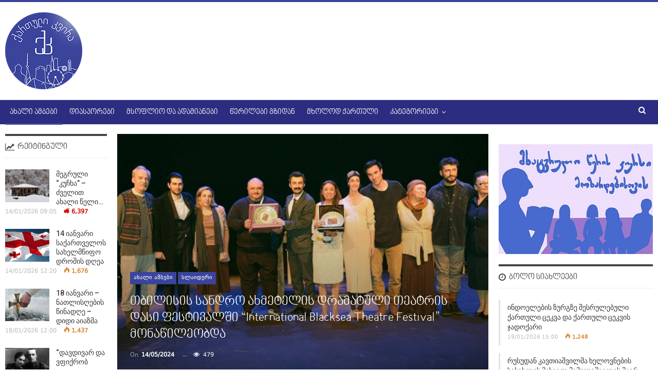

--- FILE ---
content_type: text/html; charset=UTF-8
request_url: http://kartuli.kvira.ge/2024/05/14/%E1%83%97%E1%83%91%E1%83%98%E1%83%9A%E1%83%98%E1%83%A1%E1%83%98%E1%83%A1-%E1%83%A1%E1%83%90%E1%83%9C%E1%83%93%E1%83%A0%E1%83%9D-%E1%83%90%E1%83%AE%E1%83%9B%E1%83%94%E1%83%A2%E1%83%94%E1%83%9A%E1%83%98/
body_size: 18196
content:
	<!DOCTYPE html>
		<!--[if IE 8]>
	<html class="ie ie8" lang="en-US"> <![endif]-->
	<!--[if IE 9]>
	<html class="ie ie9" lang="en-US"> <![endif]-->
	<!--[if gt IE 9]><!-->
<html lang="en-US"> <!--<![endif]-->
	<head>
				<meta charset="UTF-8">
		<meta http-equiv="X-UA-Compatible" content="IE=edge">
		<meta name="viewport" content="width=device-width, initial-scale=1.0">
		<link rel="pingback" href="http://kartuli.kvira.ge/xmlrpc.php"/>

		<title>თბილისის სანდრო ახმეტელის დრამატული თეატრის დასი ფესტივალში “International Blacksea Theatre  Festival” მონაწილეობდა &#8211; ქართული კვირა</title>

<!-- Better Open Graph, Schema.org & Twitter Integration -->
<meta property="og:locale" content="en_us"/>
<meta property="og:site_name" content="ქართული კვირა"/>
<meta property="og:url" content="http://kartuli.kvira.ge/2024/05/14/%e1%83%97%e1%83%91%e1%83%98%e1%83%9a%e1%83%98%e1%83%a1%e1%83%98%e1%83%a1-%e1%83%a1%e1%83%90%e1%83%9c%e1%83%93%e1%83%a0%e1%83%9d-%e1%83%90%e1%83%ae%e1%83%9b%e1%83%94%e1%83%a2%e1%83%94%e1%83%9a%e1%83%98/"/>
<meta property="og:title" content="თბილისის სანდრო ახმეტელის დრამატული თეატრის დასი ფესტივალში “International Blacksea Theatre  Festival” მონაწილეობდა"/>
<meta property="og:image" content="http://kartuli.kvira.ge/wp-content/uploads/2024/05/442017280_3861080707549117_8173385245106434575_n-1024x683.jpg"/>
<meta property="article:section" content="სლაიდერი"/>
<meta property="article:tag" content="თბილისის სანდრო ახმეტელის დრამატული თეატრი"/>
<meta property="og:description" content="თბილისის სანდრო ახმეტელის დრამატული თეატრის დასმა თურქეთში, ქალაქ ტრაპიზონში,  საერთაშორისო თეატრალურ ფესტივალზე “International Blacksea Theatre  Festival”, წარმოადგინა  სპექტაკლი &quot;ზვავი&quot; - თურქი დრამატურგის - თუნჯერ ჯუჯენოღლუს პიესის მიხედვით, სპექტ"/>
<meta property="og:type" content="article"/>
<meta name="twitter:card" content="summary"/>
<meta name="twitter:url" content="http://kartuli.kvira.ge/2024/05/14/%e1%83%97%e1%83%91%e1%83%98%e1%83%9a%e1%83%98%e1%83%a1%e1%83%98%e1%83%a1-%e1%83%a1%e1%83%90%e1%83%9c%e1%83%93%e1%83%a0%e1%83%9d-%e1%83%90%e1%83%ae%e1%83%9b%e1%83%94%e1%83%a2%e1%83%94%e1%83%9a%e1%83%98/"/>
<meta name="twitter:title" content="თბილისის სანდრო ახმეტელის დრამატული თეატრის დასი ფესტივალში “International Blacksea Theatre  Festival” მონაწილეობდა"/>
<meta name="twitter:description" content="თბილისის სანდრო ახმეტელის დრამატული თეატრის დასმა თურქეთში, ქალაქ ტრაპიზონში,  საერთაშორისო თეატრალურ ფესტივალზე “International Blacksea Theatre  Festival”, წარმოადგინა  სპექტაკლი &quot;ზვავი&quot; - თურქი დრამატურგის - თუნჯერ ჯუჯენოღლუს პიესის მიხედვით, სპექტ"/>
<meta name="twitter:image" content="http://kartuli.kvira.ge/wp-content/uploads/2024/05/442017280_3861080707549117_8173385245106434575_n-1024x683.jpg"/>
<!-- / Better Open Graph, Schema.org & Twitter Integration. -->
<link rel='dns-prefetch' href='//fonts.googleapis.com' />
<link rel='dns-prefetch' href='//s.w.org' />
<link rel="alternate" type="application/rss+xml" title="ქართული კვირა &raquo; Feed" href="http://kartuli.kvira.ge/feed/" />
		<script type="text/javascript">
			window._wpemojiSettings = {"baseUrl":"https:\/\/s.w.org\/images\/core\/emoji\/13.0.1\/72x72\/","ext":".png","svgUrl":"https:\/\/s.w.org\/images\/core\/emoji\/13.0.1\/svg\/","svgExt":".svg","source":{"concatemoji":"http:\/\/kartuli.kvira.ge\/wp-includes\/js\/wp-emoji-release.min.js?ver=5.6.16"}};
			!function(e,a,t){var n,r,o,i=a.createElement("canvas"),p=i.getContext&&i.getContext("2d");function s(e,t){var a=String.fromCharCode;p.clearRect(0,0,i.width,i.height),p.fillText(a.apply(this,e),0,0);e=i.toDataURL();return p.clearRect(0,0,i.width,i.height),p.fillText(a.apply(this,t),0,0),e===i.toDataURL()}function c(e){var t=a.createElement("script");t.src=e,t.defer=t.type="text/javascript",a.getElementsByTagName("head")[0].appendChild(t)}for(o=Array("flag","emoji"),t.supports={everything:!0,everythingExceptFlag:!0},r=0;r<o.length;r++)t.supports[o[r]]=function(e){if(!p||!p.fillText)return!1;switch(p.textBaseline="top",p.font="600 32px Arial",e){case"flag":return s([127987,65039,8205,9895,65039],[127987,65039,8203,9895,65039])?!1:!s([55356,56826,55356,56819],[55356,56826,8203,55356,56819])&&!s([55356,57332,56128,56423,56128,56418,56128,56421,56128,56430,56128,56423,56128,56447],[55356,57332,8203,56128,56423,8203,56128,56418,8203,56128,56421,8203,56128,56430,8203,56128,56423,8203,56128,56447]);case"emoji":return!s([55357,56424,8205,55356,57212],[55357,56424,8203,55356,57212])}return!1}(o[r]),t.supports.everything=t.supports.everything&&t.supports[o[r]],"flag"!==o[r]&&(t.supports.everythingExceptFlag=t.supports.everythingExceptFlag&&t.supports[o[r]]);t.supports.everythingExceptFlag=t.supports.everythingExceptFlag&&!t.supports.flag,t.DOMReady=!1,t.readyCallback=function(){t.DOMReady=!0},t.supports.everything||(n=function(){t.readyCallback()},a.addEventListener?(a.addEventListener("DOMContentLoaded",n,!1),e.addEventListener("load",n,!1)):(e.attachEvent("onload",n),a.attachEvent("onreadystatechange",function(){"complete"===a.readyState&&t.readyCallback()})),(n=t.source||{}).concatemoji?c(n.concatemoji):n.wpemoji&&n.twemoji&&(c(n.twemoji),c(n.wpemoji)))}(window,document,window._wpemojiSettings);
		</script>
		<style type="text/css">
img.wp-smiley,
img.emoji {
	display: inline !important;
	border: none !important;
	box-shadow: none !important;
	height: 1em !important;
	width: 1em !important;
	margin: 0 .07em !important;
	vertical-align: -0.1em !important;
	background: none !important;
	padding: 0 !important;
}
</style>
	<link rel='stylesheet' id='h5ab-snow-flurry-css-css'  href='http://kartuli.kvira.ge/wp-content/plugins/snow-flurry/css/h5ab-snow-flurry.css?ver=5.6.16' type='text/css' media='all' />
<link rel='stylesheet' id='_ning_font_awesome_css-css'  href='http://kartuli.kvira.ge/wp-content/plugins/angwp/assets/fonts/font-awesome/css/font-awesome.min.css?ver=1.5.9' type='text/css' media='all' />
<link rel='stylesheet' id='_ning_css-css'  href='http://kartuli.kvira.ge/wp-content/plugins/angwp/assets/dist/angwp.bundle.js.css?ver=1.5.9' type='text/css' media='all' />
<link rel='stylesheet' id='spr_col_animate_css-css'  href='http://kartuli.kvira.ge/wp-content/plugins/angwp/include/extensions/spr_columns/assets/css/animate.min.css?ver=1.5.9' type='text/css' media='all' />
<link rel='stylesheet' id='spr_col_css-css'  href='http://kartuli.kvira.ge/wp-content/plugins/angwp/include/extensions/spr_columns/assets/css/spr_columns.css?ver=1.5.9' type='text/css' media='all' />
<link rel='stylesheet' id='better-framework-main-fonts-css'  href='https://fonts.googleapis.com/css?family=Roboto:400,500,400italic%7COpen+Sans:400&#038;display=swap' type='text/css' media='all' />
<script type='text/javascript' src='http://kartuli.kvira.ge/wp-includes/js/jquery/jquery.min.js?ver=3.5.1' id='jquery-core-js'></script>
<script type='text/javascript' src='http://kartuli.kvira.ge/wp-includes/js/jquery/jquery-migrate.min.js?ver=3.3.2' id='jquery-migrate-js'></script>
<script type='text/javascript' src='http://kartuli.kvira.ge/wp-content/plugins/angwp/assets/dev/js/advertising.js?ver=5.6.16' id='adning_dummy_advertising-js'></script>
<!--[if lt IE 9]>
<script type='text/javascript' src='http://kartuli.kvira.ge/wp-content/plugins/better-adsmanager/includes/libs/better-framework/assets/js/html5shiv.min.js?ver=3.11.5' id='bf-html5shiv-js'></script>
<![endif]-->
<!--[if lt IE 9]>
<script type='text/javascript' src='http://kartuli.kvira.ge/wp-content/plugins/better-adsmanager/includes/libs/better-framework/assets/js/respond.min.js?ver=3.11.5' id='bf-respond-js'></script>
<![endif]-->
<!-- OG: 2.8.9 -->
<meta property="og:image" content="http://kartuli.kvira.ge/wp-content/uploads/2024/05/442017280_3861080707549117_8173385245106434575_n.jpg" /><meta property="og:image:width" content="2048" /><meta property="og:image:height" content="1365" /><meta property="og:image:alt" content="442017280_3861080707549117_8173385245106434575_n" /><meta property="og:image:type" content="image/jpeg" /><meta property="og:description" content="თბილისის სანდრო ახმეტელის დრამატული თეატრის დასმა თურქეთში, ქალაქ ტრაპიზონში,  საერთაშორისო თეატრალურ ფესტივალზე “International Blacksea Theatre  Festival”, წარმოადგინა  სპექტაკლი &quot;ზვავი&quot; - თურქი დრამატურგის - თუნჯერ ჯუჯენოღლუს პიესის მიხედვით, სპექტაკლი „ზვავი“ ახმეტელის თეატრში კოპროდუქციის შედეგად აზერბაიჯანელმა რეჟისორმა - ირადა გოზალოვამ 2019 წელს  განახორციელა. “ზვავი“ წარმატებით იდგმება მსოფლიოს სხვადასხვა თეატრების სცენაზე. ავტორი ამ პიესით ეხმიანება ისეთ აქტუალურ და..." /><meta property="og:type" content="article" /><meta property="og:locale" content="en_US" /><meta property="og:site_name" content="ქართული კვირა" /><meta property="og:title" content="თბილისის სანდრო ახმეტელის დრამატული თეატრის დასი ფესტივალში “International Blacksea Theatre Festival” მონაწილეობდა" /><meta property="og:url" content="http://kartuli.kvira.ge/2024/05/14/%e1%83%97%e1%83%91%e1%83%98%e1%83%9a%e1%83%98%e1%83%a1%e1%83%98%e1%83%a1-%e1%83%a1%e1%83%90%e1%83%9c%e1%83%93%e1%83%a0%e1%83%9d-%e1%83%90%e1%83%ae%e1%83%9b%e1%83%94%e1%83%a2%e1%83%94%e1%83%9a%e1%83%98/" /><meta property="og:updated_time" content="2024-05-14T16:37:22+04:00" /><meta property="article:tag" content="თბილისის სანდრო ახმეტელის დრამატული თეატრი" /><meta property="article:published_time" content="2024-05-14T16:37:22+04:00" /><meta property="article:modified_time" content="2024-05-14T16:37:22+04:00" /><meta property="article:author" content="http://kartuli.kvira.ge/author/editor/" /><meta property="article:section" content="ახალი ამბები" /><meta property="article:section" content="სლაიდერი" /><meta property="twitter:partner" content="ogwp" /><meta property="twitter:card" content="summary_large_image" /><meta property="twitter:title" content="თბილისის სანდრო ახმეტელის დრამატული თეატრის დასი ფესტივალში “International Blacksea Theatre Festival” მონაწილეობდა" /><meta property="twitter:description" content="თბილისის სანდრო ახმეტელის დრამატული თეატრის დასმა თურქეთში, ქალაქ ტრაპიზონში,  საერთაშორისო თეატრალურ ფესტივალზე “International Blacksea Theatre  Festival”, წარმოადგინა  სპექტაკლი &quot;ზვავი&quot; - თურქი დრამატურგის - თუნჯერ ჯუჯენოღლუს პიესის მიხედვით, სპექტაკლი „ზვავი“ ახმეტელის თეატრში კოპროდუქციის..." /><meta property="twitter:url" content="http://kartuli.kvira.ge/2024/05/14/%e1%83%97%e1%83%91%e1%83%98%e1%83%9a%e1%83%98%e1%83%a1%e1%83%98%e1%83%a1-%e1%83%a1%e1%83%90%e1%83%9c%e1%83%93%e1%83%a0%e1%83%9d-%e1%83%90%e1%83%ae%e1%83%9b%e1%83%94%e1%83%a2%e1%83%94%e1%83%9a%e1%83%98/" /><meta property="twitter:image" content="http://kartuli.kvira.ge/wp-content/uploads/2024/05/442017280_3861080707549117_8173385245106434575_n.jpg" /><meta property="profile:username" content="Editor" /><!-- /OG -->
<link rel="https://api.w.org/" href="http://kartuli.kvira.ge/wp-json/" /><link rel="alternate" type="application/json" href="http://kartuli.kvira.ge/wp-json/wp/v2/posts/56969" /><link rel="EditURI" type="application/rsd+xml" title="RSD" href="http://kartuli.kvira.ge/xmlrpc.php?rsd" />
<link rel="wlwmanifest" type="application/wlwmanifest+xml" href="http://kartuli.kvira.ge/wp-includes/wlwmanifest.xml" /> 
<meta name="generator" content="WordPress 5.6.16" />
<link rel="canonical" href="http://kartuli.kvira.ge/2024/05/14/%e1%83%97%e1%83%91%e1%83%98%e1%83%9a%e1%83%98%e1%83%a1%e1%83%98%e1%83%a1-%e1%83%a1%e1%83%90%e1%83%9c%e1%83%93%e1%83%a0%e1%83%9d-%e1%83%90%e1%83%ae%e1%83%9b%e1%83%94%e1%83%a2%e1%83%94%e1%83%9a%e1%83%98/" />
<link rel='shortlink' href='http://kartuli.kvira.ge/?p=56969' />
<link rel="alternate" type="application/json+oembed" href="http://kartuli.kvira.ge/wp-json/oembed/1.0/embed?url=http%3A%2F%2Fkartuli.kvira.ge%2F2024%2F05%2F14%2F%25e1%2583%2597%25e1%2583%2591%25e1%2583%2598%25e1%2583%259a%25e1%2583%2598%25e1%2583%25a1%25e1%2583%2598%25e1%2583%25a1-%25e1%2583%25a1%25e1%2583%2590%25e1%2583%259c%25e1%2583%2593%25e1%2583%25a0%25e1%2583%259d-%25e1%2583%2590%25e1%2583%25ae%25e1%2583%259b%25e1%2583%2594%25e1%2583%25a2%25e1%2583%2594%25e1%2583%259a%25e1%2583%2598%2F" />
<link rel="alternate" type="text/xml+oembed" href="http://kartuli.kvira.ge/wp-json/oembed/1.0/embed?url=http%3A%2F%2Fkartuli.kvira.ge%2F2024%2F05%2F14%2F%25e1%2583%2597%25e1%2583%2591%25e1%2583%2598%25e1%2583%259a%25e1%2583%2598%25e1%2583%25a1%25e1%2583%2598%25e1%2583%25a1-%25e1%2583%25a1%25e1%2583%2590%25e1%2583%259c%25e1%2583%2593%25e1%2583%25a0%25e1%2583%259d-%25e1%2583%2590%25e1%2583%25ae%25e1%2583%259b%25e1%2583%2594%25e1%2583%25a2%25e1%2583%2594%25e1%2583%259a%25e1%2583%2598%2F&#038;format=xml" />

<!-- This site is using AdRotate v5.8.15 to display their advertisements - https://ajdg.solutions/ -->
<!-- AdRotate CSS -->
<style type="text/css" media="screen">
	.g { margin:0px; padding:0px; overflow:hidden; line-height:1; zoom:1; }
	.g img { height:auto; }
	.g-col { position:relative; float:left; }
	.g-col:first-child { margin-left: 0; }
	.g-col:last-child { margin-right: 0; }
	.g-3 { min-width:0px; max-width:728px; }
	.b-3 { margin:0px; }
	@media only screen and (max-width: 480px) {
		.g-col, .g-dyn, .g-single { width:100%; margin-left:0; margin-right:0; }
	}
</style>
<!-- /AdRotate CSS -->

			<link rel="amphtml" href="http://kartuli.kvira.ge/amp/2024/05/14/%E1%83%97%E1%83%91%E1%83%98%E1%83%9A%E1%83%98%E1%83%A1%E1%83%98%E1%83%A1-%E1%83%A1%E1%83%90%E1%83%9C%E1%83%93%E1%83%A0%E1%83%9D-%E1%83%90%E1%83%AE%E1%83%9B%E1%83%94%E1%83%A2%E1%83%94%E1%83%9A%E1%83%98/"/>
			<meta property="fb:app_id" content="1273730932818434"/><meta property="fb:admins" content="100006833319381,100002359750220,1441383012"/><meta name="facebook-domain-verification" content="t17xwcrqcvkw3d3dz882u7yi739bxc" /><meta name="generator" content="Powered by WPBakery Page Builder - drag and drop page builder for WordPress."/>
<script type="application/ld+json">{
    "@context": "http:\/\/schema.org\/",
    "@type": "Organization",
    "@id": "#organization",
    "logo": {
        "@type": "ImageObject",
        "url": "http:\/\/kartuli.kvira.ge\/wp-content\/uploads\/2017\/11\/kartuli_logo.png"
    },
    "url": "http:\/\/kartuli.kvira.ge\/",
    "name": "\u10e5\u10d0\u10e0\u10d7\u10e3\u10da\u10d8 \u10d9\u10d5\u10d8\u10e0\u10d0",
    "description": ""
}</script>
<script type="application/ld+json">{
    "@context": "http:\/\/schema.org\/",
    "@type": "WebSite",
    "name": "\u10e5\u10d0\u10e0\u10d7\u10e3\u10da\u10d8 \u10d9\u10d5\u10d8\u10e0\u10d0",
    "alternateName": "",
    "url": "http:\/\/kartuli.kvira.ge\/"
}</script>
<script type="application/ld+json">{
    "@context": "http:\/\/schema.org\/",
    "@type": "BlogPosting",
    "headline": "\u10d7\u10d1\u10d8\u10da\u10d8\u10e1\u10d8\u10e1 \u10e1\u10d0\u10dc\u10d3\u10e0\u10dd \u10d0\u10ee\u10db\u10d4\u10e2\u10d4\u10da\u10d8\u10e1 \u10d3\u10e0\u10d0\u10db\u10d0\u10e2\u10e3\u10da\u10d8 \u10d7\u10d4\u10d0\u10e2\u10e0\u10d8\u10e1 \u10d3\u10d0\u10e1\u10d8 \u10e4\u10d4\u10e1\u10e2\u10d8\u10d5\u10d0\u10da\u10e8\u10d8 \u201cInternational Blacksea Theatre  Festival\u201d \u10db\u10dd\u10dc\u10d0\u10ec\u10d8\u10da\u10d4\u10dd\u10d1\u10d3\u10d0",
    "description": "\u10d7\u10d1\u10d8\u10da\u10d8\u10e1\u10d8\u10e1 \u10e1\u10d0\u10dc\u10d3\u10e0\u10dd \u10d0\u10ee\u10db\u10d4\u10e2\u10d4\u10da\u10d8\u10e1 \u10d3\u10e0\u10d0\u10db\u10d0\u10e2\u10e3\u10da\u10d8 \u10d7\u10d4\u10d0\u10e2\u10e0\u10d8\u10e1 \u10d3\u10d0\u10e1\u10db\u10d0 \u10d7\u10e3\u10e0\u10e5\u10d4\u10d7\u10e8\u10d8, \u10e5\u10d0\u10da\u10d0\u10e5 \u10e2\u10e0\u10d0\u10de\u10d8\u10d6\u10dd\u10dc\u10e8\u10d8,\u00a0 \u10e1\u10d0\u10d4\u10e0\u10d7\u10d0\u10e8\u10dd\u10e0\u10d8\u10e1\u10dd \u10d7\u10d4\u10d0\u10e2\u10e0\u10d0\u10da\u10e3\u10e0 \u10e4\u10d4\u10e1\u10e2\u10d8\u10d5\u10d0\u10da\u10d6\u10d4 \u201cInternational Blacksea Theatre\u00a0 Festival\u201d, \u10ec\u10d0\u10e0\u10db\u10dd\u10d0\u10d3\u10d2\u10d8\u10dc\u10d0\u00a0 \u10e1\u10de\u10d4\u10e5\u10e2\u10d0\u10d9\u10da\u10d8 \"\u10d6\u10d5\u10d0\u10d5\u10d8\" - \u10d7\u10e3\u10e0\u10e5\u10d8 \u10d3\u10e0\u10d0\u10db\u10d0\u10e2\u10e3\u10e0\u10d2\u10d8\u10e1 - \u10d7\u10e3\u10dc\u10ef\u10d4\u10e0 \u10ef\u10e3\u10ef\u10d4\u10dc\u10dd\u10e6\u10da\u10e3\u10e1 \u10de\u10d8\u10d4\u10e1\u10d8\u10e1 \u10db\u10d8\u10ee\u10d4\u10d3\u10d5\u10d8\u10d7, \u10e1\u10de\u10d4\u10e5\u10e2",
    "datePublished": "2024-05-14",
    "dateModified": "2024-05-14",
    "author": {
        "@type": "Person",
        "@id": "#person-Editor",
        "name": "Editor"
    },
    "image": {
        "@type": "ImageObject",
        "url": "http:\/\/kartuli.kvira.ge\/wp-content\/uploads\/2024\/05\/442017280_3861080707549117_8173385245106434575_n.jpg",
        "width": 2048,
        "height": 1365
    },
    "publisher": {
        "@id": "#organization"
    },
    "mainEntityOfPage": "http:\/\/kartuli.kvira.ge\/2024\/05\/14\/%e1%83%97%e1%83%91%e1%83%98%e1%83%9a%e1%83%98%e1%83%a1%e1%83%98%e1%83%a1-%e1%83%a1%e1%83%90%e1%83%9c%e1%83%93%e1%83%a0%e1%83%9d-%e1%83%90%e1%83%ae%e1%83%9b%e1%83%94%e1%83%a2%e1%83%94%e1%83%9a%e1%83%98\/"
}</script>
<link rel='stylesheet' id='bf-minifed-css-1' href='http://kartuli.kvira.ge/wp-content/bs-booster-cache/79a6fe94051e74b7d219728ddf9fa36f.css' type='text/css' media='all' />
<link rel='stylesheet' id='7.9.0-1768731750' href='http://kartuli.kvira.ge/wp-content/bs-booster-cache/8867bea0ed4dfa5ce98c59449f1ead29.css' type='text/css' media='all' />

<!-- Ads on this site are served by Adning v1.5.9 - adning.com -->
<style></style><!-- / Adning. -->

<link rel="icon" href="http://kartuli.kvira.ge/wp-content/uploads/2018/01/favicon.png" sizes="32x32" />
<link rel="icon" href="http://kartuli.kvira.ge/wp-content/uploads/2018/01/favicon.png" sizes="192x192" />
<link rel="apple-touch-icon" href="http://kartuli.kvira.ge/wp-content/uploads/2018/01/favicon.png" />
<meta name="msapplication-TileImage" content="http://kartuli.kvira.ge/wp-content/uploads/2018/01/favicon.png" />

<!-- BetterFramework Head Inline CSS -->
<style>
.scrollall {
    height:600px;
    overflow-x: hidden;
    overflow-y: scroll;
}
/* width */
.scrollall::-webkit-scrollbar {
  width: 5px;
}

/* Track */
.scrollall::-webkit-scrollbar-track {
  background: #f5f5f5; 
}
 
/* Handle */
.scrollall::-webkit-scrollbar-thumb {
  background: #0012aa; 
}

/* Handle on hover */
.scrollall::-webkit-scrollbar-thumb:hover {
  background: #001291; 
}
/*Fb Comments Width Fix*/
.fb_iframe_widget_fluid_desktop, .fb_iframe_widget_fluid_desktop span, .fb_iframe_widget_fluid_desktop iframe {
            max-width: 100% !important;
            width: 100% !important;
 }
 .comments-closed {
     visibility:hidden;
     height:0;
 }
 .site-header.header-style-2 .main-menu.menu .sub-menu {
     text-align:center!important;
 }

</style>
<!-- /BetterFramework Head Inline CSS-->
<noscript><style> .wpb_animate_when_almost_visible { opacity: 1; }</style></noscript>	</head>

<body class="post-template-default single single-post postid-56969 single-format-standard bs-theme bs-publisher bs-publisher-pure-magazine active-light-box active-top-line ltr close-rh page-layout-3-col-4 full-width active-sticky-sidebar main-menu-sticky-smart active-ajax-search single-prim-cat-42 single-cat-42 single-cat-54  wpb-js-composer js-comp-ver-6.5.0 vc_responsive bs-ll-a" dir="ltr">
		<div class="main-wrap content-main-wrap">
			<header id="header" class="site-header header-style-2 full-width" itemscope="itemscope" itemtype="http://schema.org/WPHeader">

				<div class="header-inner">
			<div class="content-wrap">
				<div class="container">
					<div class="row">
						<div class="row-height">
							<div class="logo-col col-xs-12">
								<div class="col-inside">
									<div id="site-branding" class="site-branding">
	<p  id="site-title" class="logo h1 img-logo">
	<a href="http://kartuli.kvira.ge/" itemprop="url" rel="home">
					<img id="site-logo" src="http://kartuli.kvira.ge/wp-content/uploads/2017/11/kartuli_logo.png"
			     alt="Publisher"  />

			<span class="site-title">Publisher - </span>
				</a>
</p>
</div><!-- .site-branding -->
								</div>
							</div>
													</div>
					</div>
				</div>
			</div>
		</div>

		<div id="menu-main" class="menu main-menu-wrapper show-search-item menu-actions-btn-width-1" role="navigation" itemscope="itemscope" itemtype="http://schema.org/SiteNavigationElement">
	<div class="main-menu-inner">
		<div class="content-wrap">
			<div class="container">

				<nav class="main-menu-container">
					<ul id="main-navigation" class="main-menu menu bsm-pure clearfix">
						<li id="menu-item-4436" class="menu-item menu-item-type-taxonomy menu-item-object-category current-post-ancestor current-menu-parent current-post-parent menu-term-42 better-anim-fade menu-item-4436"><a href="http://kartuli.kvira.ge/category/all/ambebi/">ახალი ამბები</a></li>
<li id="menu-item-4438" class="menu-item menu-item-type-taxonomy menu-item-object-category menu-term-43 better-anim-fade menu-item-4438"><a href="http://kartuli.kvira.ge/category/all/diasporebi/">დიასპორები</a></li>
<li id="menu-item-4441" class="menu-item menu-item-type-taxonomy menu-item-object-category menu-term-44 better-anim-fade menu-item-4441"><a href="http://kartuli.kvira.ge/category/all/people/">მსოფლიო და ადამიანები</a></li>
<li id="menu-item-4447" class="menu-item menu-item-type-taxonomy menu-item-object-category menu-term-45 better-anim-fade menu-item-4447"><a href="http://kartuli.kvira.ge/category/all/werilebi-gzidan/">წერილები გზიდან</a></li>
<li id="menu-item-4443" class="menu-item menu-item-type-taxonomy menu-item-object-category menu-term-46 better-anim-fade menu-item-4443"><a href="http://kartuli.kvira.ge/category/all/mxolod-kartuli/">მხოლოდ ქართული</a></li>
<li id="menu-item-4448" class="menu-item menu-item-type-custom menu-item-object-custom menu-item-has-children better-anim-fade menu-item-4448"><a href="#">კატეგორიები</a>
<ul class="sub-menu">
	<li id="menu-item-4444" class="menu-item menu-item-type-taxonomy menu-item-object-category menu-term-47 better-anim-fade menu-item-4444"><a href="http://kartuli.kvira.ge/category/all/sakartvelo/">საქართველო და ქართველები</a></li>
	<li id="menu-item-4442" class="menu-item menu-item-type-taxonomy menu-item-object-category menu-term-48 better-anim-fade menu-item-4442"><a href="http://kartuli.kvira.ge/category/all/istoria/">ისტორია და ისტორიები</a></li>
	<li id="menu-item-4445" class="menu-item menu-item-type-taxonomy menu-item-object-category menu-term-49 better-anim-fade menu-item-4445"><a href="http://kartuli.kvira.ge/category/all/turizmi/">ტურიზმი</a></li>
	<li id="menu-item-4437" class="menu-item menu-item-type-taxonomy menu-item-object-category menu-term-50 better-anim-fade menu-item-4437"><a href="http://kartuli.kvira.ge/category/all/sasargeblo/ganatleba/">განათლება</a></li>
	<li id="menu-item-26261" class="menu-item menu-item-type-taxonomy menu-item-object-category menu-term-62 better-anim-fade menu-item-26261"><a href="http://kartuli.kvira.ge/category/all/chveneburi/">ჩვენებური ამბები</a></li>
	<li id="menu-item-4440" class="menu-item menu-item-type-taxonomy menu-item-object-category menu-term-52 better-anim-fade menu-item-4440"><a href="http://kartuli.kvira.ge/category/all/photo/">ფოტო</a></li>
	<li id="menu-item-4439" class="menu-item menu-item-type-taxonomy menu-item-object-category menu-term-53 better-anim-fade menu-item-4439"><a href="http://kartuli.kvira.ge/category/all/video/">ვიდეო</a></li>
</ul>
</li>
					</ul><!-- #main-navigation -->
											<div class="menu-action-buttons width-1">
															<div class="search-container close">
									<span class="search-handler"><i class="fa fa-search"></i></span>

									<div class="search-box clearfix">
										<form role="search" method="get" class="search-form clearfix" action="http://kartuli.kvira.ge">
	<input type="search" class="search-field"
	       placeholder="Search..."
	       value="" name="s"
	       title="Search for:"
	       autocomplete="off">
	<input type="submit" class="search-submit" value="Search">
</form><!-- .search-form -->
									</div>
								</div>
														</div>
										</nav><!-- .main-menu-container -->

			</div>
		</div>
	</div>
</div><!-- .menu -->
	</header><!-- .header -->
	<div class="rh-header clearfix light deferred-block-exclude">
		<div class="rh-container clearfix">

			<div class="menu-container close">
				<span class="menu-handler"><span class="lines"></span></span>
			</div><!-- .menu-container -->

			<div class="logo-container rh-img-logo">
				<a href="http://kartuli.kvira.ge/" itemprop="url" rel="home">
											<img src="http://kartuli.kvira.ge/wp-content/uploads/2017/11/kartuli_logo.png"
						     alt="ქართული კვირა"  />				</a>
			</div><!-- .logo-container -->
		</div><!-- .rh-container -->
	</div><!-- .rh-header -->
<div class="content-wrap">
		<main id="content" class="content-container">

		<div class="container layout-3-col layout-3-col-4 container post-template-11">

			<div class="row main-section">
										<div class="col-sm-7 content-column">
							<div class="single-container">
																<article id="post-56969" class="post-56969 post type-post status-publish format-standard has-post-thumbnail  category-ambebi category-slider tag-502 single-post-content">
									<div
											class="post-header post-tp-11-header bs-lazy wfi"  title="თბილისის სანდრო ახმეტელის დრამატული თეატრის დასი ფესტივალში “International Blacksea Theatre  Festival” მონაწილეობდა" data-src="http://kartuli.kvira.ge/wp-content/uploads/2024/05/442017280_3861080707549117_8173385245106434575_n-750x430.jpg" data-bs-srcset="{&quot;baseurl&quot;:&quot;http:\/\/kartuli.kvira.ge\/wp-content\/uploads\/2024\/05\/&quot;,&quot;sizes&quot;:{&quot;210&quot;:&quot;442017280_3861080707549117_8173385245106434575_n-210x136.jpg&quot;,&quot;279&quot;:&quot;442017280_3861080707549117_8173385245106434575_n-279x220.jpg&quot;,&quot;357&quot;:&quot;442017280_3861080707549117_8173385245106434575_n-357x210.jpg&quot;,&quot;750&quot;:&quot;442017280_3861080707549117_8173385245106434575_n-750x430.jpg&quot;,&quot;2048&quot;:&quot;442017280_3861080707549117_8173385245106434575_n.jpg&quot;}}">
										<div class="post-header-inner">
											<div class="post-header-title">
												<div class="term-badges floated"><span class="term-badge term-42"><a href="http://kartuli.kvira.ge/category/all/ambebi/">ახალი ამბები</a></span><span class="term-badge term-54"><a href="http://kartuli.kvira.ge/category/all/slider/">სლაიდერი</a></span></div>												<h1 class="single-post-title">
													<span class="post-title" itemprop="headline">თბილისის სანდრო ახმეტელის დრამატული თეატრის დასი ფესტივალში “International Blacksea Theatre  Festival” მონაწილეობდა</span>
												</h1>
												<div class="post-meta single-post-meta">
				<span class="time"><time class="post-published updated"
			                         datetime="2024-05-14T16:37:22+04:00">On <b>14/05/2024</b></time></span>
			<span class="views post-meta-views rank-default" data-bpv-post="56969"><i class="bf-icon  fa fa-eye"></i> 479</span></div>
											</div>
										</div>
																			</div>
																		<div class="entry-content clearfix single-post-content">
										<p style="text-align: justify;">თბილისის სანდრო ახმეტელის დრამატული თეატრის დასმა თურქეთში, ქალაქ ტრაპიზონში,  საერთაშორისო თეატრალურ ფესტივალზე “International Blacksea Theatre  Festival”, წარმოადგინა  სპექტაკლი &#8220;ზვავი&#8221; &#8211; თურქი დრამატურგის &#8211; თუნჯერ ჯუჯენოღლუს პიესის მიხედვით, სპექტაკლი „ზვავი“ ახმეტელის თეატრში კოპროდუქციის შედეგად აზერბაიჯანელმა რეჟისორმა &#8211; ირადა გოზალოვამ 2019 წელს  განახორციელა.</p>
<p style="text-align: justify;">“ზვავი“ წარმატებით იდგმება მსოფლიოს სხვადასხვა თეატრების სცენაზე. ავტორი ამ პიესით ეხმიანება ისეთ აქტუალურ და მუდმივად მტკივნეულ საკითხს, როგორიცაა დანერგილი შიში ადამიანებს შორის და რა ხდება მაშინ, როდესაც წესები ირღვევა და ვხვდებით რომ ცვლილებების დროა? ხმას ვიღებთ! მთელი სამყაროს გასაგონად ვიღებთ ხმას და ვემზადებით ცვლილებებისთვის, რომელიც განპირობებულია თავისუფლების მოპოვების სურვილით.</p>
<!-- Facebook Comments Plugin for WordPress: http://peadig.com/wordpress-plugins/facebook-comments/ --><h3>კომენტარები</h3><p><fb:comments-count href=http://kartuli.kvira.ge/2024/05/14/%e1%83%97%e1%83%91%e1%83%98%e1%83%9a%e1%83%98%e1%83%a1%e1%83%98%e1%83%a1-%e1%83%a1%e1%83%90%e1%83%9c%e1%83%93%e1%83%a0%e1%83%9d-%e1%83%90%e1%83%ae%e1%83%9b%e1%83%94%e1%83%a2%e1%83%94%e1%83%9a%e1%83%98/></fb:comments-count> კომენტარი</p><div class="fb-comments" data-href="http://kartuli.kvira.ge/2024/05/14/%e1%83%97%e1%83%91%e1%83%98%e1%83%9a%e1%83%98%e1%83%a1%e1%83%98%e1%83%a1-%e1%83%a1%e1%83%90%e1%83%9c%e1%83%93%e1%83%a0%e1%83%9d-%e1%83%90%e1%83%ae%e1%83%9b%e1%83%94%e1%83%a2%e1%83%94%e1%83%9a%e1%83%98/" data-numposts="10" data-width="100%" data-colorscheme="light"></div>									</div>
										<div class="entry-terms post-tags clearfix ">
		<span class="terms-label"><i class="fa fa-tags"></i></span>
		<a href="http://kartuli.kvira.ge/tag/%e1%83%97%e1%83%91%e1%83%98%e1%83%9a%e1%83%98%e1%83%a1%e1%83%98%e1%83%a1-%e1%83%a1%e1%83%90%e1%83%9c%e1%83%93%e1%83%a0%e1%83%9d-%e1%83%90%e1%83%ae%e1%83%9b%e1%83%94%e1%83%a2%e1%83%94%e1%83%9a%e1%83%98/" rel="tag">თბილისის სანდრო ახმეტელის დრამატული თეატრი</a>	</div>
		<div class="post-share single-post-share bottom-share clearfix style-5">
			<div class="post-share-btn-group">
				<span class="views post-share-btn post-share-btn-views rank-default" data-bpv-post="56969"><i class="bf-icon  fa fa-eye"></i> <b class="number">479</b></span>			</div>
						<div class="share-handler-wrap ">
				<span class="share-handler post-share-btn rank-default">
					<i class="bf-icon  fa fa-share-alt"></i>						<b class="text">Share</b>
										</span>
				<span class="social-item facebook"><a href="https://www.facebook.com/sharer.php?u=http%3A%2F%2Fkartuli.kvira.ge%2F2024%2F05%2F14%2F%25e1%2583%2597%25e1%2583%2591%25e1%2583%2598%25e1%2583%259a%25e1%2583%2598%25e1%2583%25a1%25e1%2583%2598%25e1%2583%25a1-%25e1%2583%25a1%25e1%2583%2590%25e1%2583%259c%25e1%2583%2593%25e1%2583%25a0%25e1%2583%259d-%25e1%2583%2590%25e1%2583%25ae%25e1%2583%259b%25e1%2583%2594%25e1%2583%25a2%25e1%2583%2594%25e1%2583%259a%25e1%2583%2598%2F" target="_blank" rel="nofollow noreferrer" class="bs-button-el" onclick="window.open(this.href, 'share-facebook','left=50,top=50,width=600,height=320,toolbar=0'); return false;"><span class="icon"><i class="bf-icon fa fa-facebook"></i></span></a></span><span class="social-item facebook-messenger"><a href="https://www.facebook.com/dialog/send?link=http%3A%2F%2Fkartuli.kvira.ge%2F2024%2F05%2F14%2F%25e1%2583%2597%25e1%2583%2591%25e1%2583%2598%25e1%2583%259a%25e1%2583%2598%25e1%2583%25a1%25e1%2583%2598%25e1%2583%25a1-%25e1%2583%25a1%25e1%2583%2590%25e1%2583%259c%25e1%2583%2593%25e1%2583%25a0%25e1%2583%259d-%25e1%2583%2590%25e1%2583%25ae%25e1%2583%259b%25e1%2583%2594%25e1%2583%25a2%25e1%2583%2594%25e1%2583%259a%25e1%2583%2598%2F&app_id=521270401588372&redirect_uri=http%3A%2F%2Fkartuli.kvira.ge%2F2024%2F05%2F14%2F%25e1%2583%2597%25e1%2583%2591%25e1%2583%2598%25e1%2583%259a%25e1%2583%2598%25e1%2583%25a1%25e1%2583%2598%25e1%2583%25a1-%25e1%2583%25a1%25e1%2583%2590%25e1%2583%259c%25e1%2583%2593%25e1%2583%25a0%25e1%2583%259d-%25e1%2583%2590%25e1%2583%25ae%25e1%2583%259b%25e1%2583%2594%25e1%2583%25a2%25e1%2583%2594%25e1%2583%259a%25e1%2583%2598%2F" target="_blank" rel="nofollow noreferrer" class="bs-button-el" onclick="window.open(this.href, 'share-facebook-messenger','left=50,top=50,width=600,height=320,toolbar=0'); return false;"><span class="icon"><i class="bf-icon bsfi-facebook-messenger"></i></span></a></span><span class="social-item twitter"><a href="https://twitter.com/share?text=თბილისის სანდრო ახმეტელის დრამატული თეატრის დასი ფესტივალში “International Blacksea Theatre  Festival” მონაწილეობდა&url=http%3A%2F%2Fkartuli.kvira.ge%2F2024%2F05%2F14%2F%25e1%2583%2597%25e1%2583%2591%25e1%2583%2598%25e1%2583%259a%25e1%2583%2598%25e1%2583%25a1%25e1%2583%2598%25e1%2583%25a1-%25e1%2583%25a1%25e1%2583%2590%25e1%2583%259c%25e1%2583%2593%25e1%2583%25a0%25e1%2583%259d-%25e1%2583%2590%25e1%2583%25ae%25e1%2583%259b%25e1%2583%2594%25e1%2583%25a2%25e1%2583%2594%25e1%2583%259a%25e1%2583%2598%2F" target="_blank" rel="nofollow noreferrer" class="bs-button-el" onclick="window.open(this.href, 'share-twitter','left=50,top=50,width=600,height=320,toolbar=0'); return false;"><span class="icon"><i class="bf-icon fa fa-twitter"></i></span></a></span><span class="social-item telegram"><a href="https://telegram.me/share/url?url=http%3A%2F%2Fkartuli.kvira.ge%2F2024%2F05%2F14%2F%25e1%2583%2597%25e1%2583%2591%25e1%2583%2598%25e1%2583%259a%25e1%2583%2598%25e1%2583%25a1%25e1%2583%2598%25e1%2583%25a1-%25e1%2583%25a1%25e1%2583%2590%25e1%2583%259c%25e1%2583%2593%25e1%2583%25a0%25e1%2583%259d-%25e1%2583%2590%25e1%2583%25ae%25e1%2583%259b%25e1%2583%2594%25e1%2583%25a2%25e1%2583%2594%25e1%2583%259a%25e1%2583%2598%2F&text=თბილისის სანდრო ახმეტელის დრამატული თეატრის დასი ფესტივალში “International Blacksea Theatre  Festival” მონაწილეობდა" target="_blank" rel="nofollow noreferrer" class="bs-button-el" onclick="window.open(this.href, 'share-telegram','left=50,top=50,width=600,height=320,toolbar=0'); return false;"><span class="icon"><i class="bf-icon fa fa-send"></i></span></a></span><span class="social-item whatsapp"><a href="whatsapp://send?text=თბილისის სანდრო ახმეტელის დრამატული თეატრის დასი ფესტივალში “International Blacksea Theatre  Festival” მონაწილეობდა %0A%0A http%3A%2F%2Fkartuli.kvira.ge%2F2024%2F05%2F14%2F%25e1%2583%2597%25e1%2583%2591%25e1%2583%2598%25e1%2583%259a%25e1%2583%2598%25e1%2583%25a1%25e1%2583%2598%25e1%2583%25a1-%25e1%2583%25a1%25e1%2583%2590%25e1%2583%259c%25e1%2583%2593%25e1%2583%25a0%25e1%2583%259d-%25e1%2583%2590%25e1%2583%25ae%25e1%2583%259b%25e1%2583%2594%25e1%2583%25a2%25e1%2583%2594%25e1%2583%259a%25e1%2583%2598%2F" target="_blank" rel="nofollow noreferrer" class="bs-button-el" onclick="window.open(this.href, 'share-whatsapp','left=50,top=50,width=600,height=320,toolbar=0'); return false;"><span class="icon"><i class="bf-icon fa fa-whatsapp"></i></span></a></span><span class="social-item email"><a href="mailto:?subject=თბილისის სანდრო ახმეტელის დრამატული თეატრის დასი ფესტივალში “International Blacksea Theatre  Festival” მონაწილეობდა&body=http%3A%2F%2Fkartuli.kvira.ge%2F2024%2F05%2F14%2F%25e1%2583%2597%25e1%2583%2591%25e1%2583%2598%25e1%2583%259a%25e1%2583%2598%25e1%2583%25a1%25e1%2583%2598%25e1%2583%25a1-%25e1%2583%25a1%25e1%2583%2590%25e1%2583%259c%25e1%2583%2593%25e1%2583%25a0%25e1%2583%259d-%25e1%2583%2590%25e1%2583%25ae%25e1%2583%259b%25e1%2583%2594%25e1%2583%25a2%25e1%2583%2594%25e1%2583%259a%25e1%2583%2598%2F" target="_blank" rel="nofollow noreferrer" class="bs-button-el" onclick="window.open(this.href, 'share-email','left=50,top=50,width=600,height=320,toolbar=0'); return false;"><span class="icon"><i class="bf-icon fa fa-envelope-open"></i></span></a></span></div>		</div>
										</article>
															</div>
							<div class="post-related">

	<div class="section-heading sh-t2 sh-s1 ">

					<span class="h-text related-posts-heading">სხვა სიახლეები</span>
		
	</div>

	
					<div class="bs-pagination-wrapper main-term-none next_prev ">
			<div class="listing listing-thumbnail listing-tb-2 clearfix  scolumns-3 simple-grid">
	<div  class="post-11344 type-post format-standard has-post-thumbnail   listing-item listing-item-thumbnail listing-item-tb-2 main-term-42">
<div class="item-inner clearfix">
			<div class="featured featured-type-featured-image">
			<div class="term-badges floated"><span class="term-badge term-42"><a href="http://kartuli.kvira.ge/category/all/ambebi/">ახალი ამბები</a></span></div>			<a  title="ინდოელების ზურგზე შესრულებული ქართული ცეკვა და ქართული ცეკვის ჯადოქარი" data-src="http://kartuli.kvira.ge/wp-content/uploads/2020/01/4368507_ooczjg.jpeg" data-bs-srcset="{&quot;baseurl&quot;:&quot;http:\/\/kartuli.kvira.ge\/wp-content\/uploads\/2020\/01\/&quot;,&quot;sizes&quot;:{&quot;950&quot;:&quot;4368507_ooczjg.jpeg&quot;}}"					class="img-holder" href="http://kartuli.kvira.ge/2026/01/19/%e1%83%98%e1%83%9c%e1%83%93%e1%83%9d%e1%83%94%e1%83%9a%e1%83%94%e1%83%91%e1%83%98%e1%83%a1-%e1%83%96%e1%83%a3%e1%83%a0%e1%83%92%e1%83%96%e1%83%94-%e1%83%a8%e1%83%94%e1%83%a1%e1%83%a0%e1%83%a3%e1%83%9a/"></a>
					</div>
	<p class="title">	<a class="post-url" href="http://kartuli.kvira.ge/2026/01/19/%e1%83%98%e1%83%9c%e1%83%93%e1%83%9d%e1%83%94%e1%83%9a%e1%83%94%e1%83%91%e1%83%98%e1%83%a1-%e1%83%96%e1%83%a3%e1%83%a0%e1%83%92%e1%83%96%e1%83%94-%e1%83%a8%e1%83%94%e1%83%a1%e1%83%a0%e1%83%a3%e1%83%9a/" title="ინდოელების ზურგზე შესრულებული ქართული ცეკვა და ქართული ცეკვის ჯადოქარი">
			<span class="post-title">
				ინდოელების ზურგზე შესრულებული ქართული ცეკვა და ქართული ცეკვის ჯადოქარი			</span>
	</a>
	</p></div>
</div >
<div  class="post-68515 type-post format-standard has-post-thumbnail   listing-item listing-item-thumbnail listing-item-tb-2 main-term-42">
<div class="item-inner clearfix">
			<div class="featured featured-type-featured-image">
			<div class="term-badges floated"><span class="term-badge term-42"><a href="http://kartuli.kvira.ge/category/all/ambebi/">ახალი ამბები</a></span></div>			<a  title="რუსუდან კავთიაშვილმა ხელოვნების სასახლეს მიხეილ მამულაშვილის მიერ შექმნილი ჰერბარიუმები გადასცა" data-src="http://kartuli.kvira.ge/wp-content/uploads/2026/01/616215829_1488762779925024_3731958098641094472_n-210x136.jpg" data-bs-srcset="{&quot;baseurl&quot;:&quot;http:\/\/kartuli.kvira.ge\/wp-content\/uploads\/2026\/01\/&quot;,&quot;sizes&quot;:{&quot;86&quot;:&quot;616215829_1488762779925024_3731958098641094472_n-86x64.jpg&quot;,&quot;210&quot;:&quot;616215829_1488762779925024_3731958098641094472_n-210x136.jpg&quot;,&quot;279&quot;:&quot;616215829_1488762779925024_3731958098641094472_n-279x220.jpg&quot;,&quot;357&quot;:&quot;616215829_1488762779925024_3731958098641094472_n-357x210.jpg&quot;,&quot;750&quot;:&quot;616215829_1488762779925024_3731958098641094472_n-750x430.jpg&quot;,&quot;1536&quot;:&quot;616215829_1488762779925024_3731958098641094472_n.jpg&quot;}}"					class="img-holder" href="http://kartuli.kvira.ge/2026/01/19/%e1%83%a0%e1%83%a3%e1%83%a1%e1%83%a3%e1%83%93%e1%83%90%e1%83%9c-%e1%83%99%e1%83%90%e1%83%95%e1%83%97%e1%83%98%e1%83%90%e1%83%a8%e1%83%95%e1%83%98%e1%83%9a%e1%83%9b%e1%83%90-%e1%83%ae%e1%83%94%e1%83%9a/"></a>
					</div>
	<p class="title">	<a class="post-url" href="http://kartuli.kvira.ge/2026/01/19/%e1%83%a0%e1%83%a3%e1%83%a1%e1%83%a3%e1%83%93%e1%83%90%e1%83%9c-%e1%83%99%e1%83%90%e1%83%95%e1%83%97%e1%83%98%e1%83%90%e1%83%a8%e1%83%95%e1%83%98%e1%83%9a%e1%83%9b%e1%83%90-%e1%83%ae%e1%83%94%e1%83%9a/" title="რუსუდან კავთიაშვილმა ხელოვნების სასახლეს მიხეილ მამულაშვილის მიერ შექმნილი ჰერბარიუმები გადასცა">
			<span class="post-title">
				რუსუდან კავთიაშვილმა ხელოვნების სასახლეს მიხეილ მამულაშვილის მიერ შექმნილი&hellip;			</span>
	</a>
	</p></div>
</div >
<div  class="post-36864 type-post format-standard has-post-thumbnail   listing-item listing-item-thumbnail listing-item-tb-2 main-term-42">
<div class="item-inner clearfix">
			<div class="featured featured-type-featured-image">
			<div class="term-badges floated"><span class="term-badge term-42"><a href="http://kartuli.kvira.ge/category/all/ambebi/">ახალი ამბები</a></span></div>			<a  title="განცხადება ღმრთისა. ნათლისღება უფლისა ღმრთისა და მაცხოვრისა ჩვენისა იესო ქრისტესი" data-src="http://kartuli.kvira.ge/wp-content/uploads/2022/01/272017884_4794318807257308_4597844707564266183_n-210x136.jpg" data-bs-srcset="{&quot;baseurl&quot;:&quot;http:\/\/kartuli.kvira.ge\/wp-content\/uploads\/2022\/01\/&quot;,&quot;sizes&quot;:{&quot;86&quot;:&quot;272017884_4794318807257308_4597844707564266183_n-86x64.jpg&quot;,&quot;210&quot;:&quot;272017884_4794318807257308_4597844707564266183_n-210x136.jpg&quot;,&quot;279&quot;:&quot;272017884_4794318807257308_4597844707564266183_n-279x220.jpg&quot;,&quot;357&quot;:&quot;272017884_4794318807257308_4597844707564266183_n-357x210.jpg&quot;,&quot;480&quot;:&quot;272017884_4794318807257308_4597844707564266183_n.jpg&quot;}}"					class="img-holder" href="http://kartuli.kvira.ge/2026/01/19/%e1%83%92%e1%83%90%e1%83%9c%e1%83%aa%e1%83%ae%e1%83%90%e1%83%93%e1%83%94%e1%83%91%e1%83%90-%e1%83%a6%e1%83%9b%e1%83%a0%e1%83%97%e1%83%98%e1%83%a1%e1%83%90-%e1%83%9c%e1%83%90%e1%83%97%e1%83%9a/"></a>
					</div>
	<p class="title">	<a class="post-url" href="http://kartuli.kvira.ge/2026/01/19/%e1%83%92%e1%83%90%e1%83%9c%e1%83%aa%e1%83%ae%e1%83%90%e1%83%93%e1%83%94%e1%83%91%e1%83%90-%e1%83%a6%e1%83%9b%e1%83%a0%e1%83%97%e1%83%98%e1%83%a1%e1%83%90-%e1%83%9c%e1%83%90%e1%83%97%e1%83%9a/" title="განცხადება ღმრთისა. ნათლისღება უფლისა ღმრთისა და მაცხოვრისა ჩვენისა იესო ქრისტესი">
			<span class="post-title">
				განცხადება ღმრთისა. ნათლისღება უფლისა ღმრთისა და მაცხოვრისა ჩვენისა იესო ქრისტესი			</span>
	</a>
	</p></div>
</div >
<div  class="post-68512 type-post format-standard has-post-thumbnail   listing-item listing-item-thumbnail listing-item-tb-2 main-term-42">
<div class="item-inner clearfix">
			<div class="featured featured-type-featured-image">
			<div class="term-badges floated"><span class="term-badge term-42"><a href="http://kartuli.kvira.ge/category/all/ambebi/">ახალი ამბები</a></span></div>			<a  title="ბერლინში, საერთაშორისო გამოფენაზე „მწვანე კვირეული“ ქართული პავილიონი გაიხსნა" data-src="http://kartuli.kvira.ge/wp-content/uploads/2026/01/7611278136646683668-210x136.jpg" data-bs-srcset="{&quot;baseurl&quot;:&quot;http:\/\/kartuli.kvira.ge\/wp-content\/uploads\/2026\/01\/&quot;,&quot;sizes&quot;:{&quot;86&quot;:&quot;7611278136646683668-86x64.jpg&quot;,&quot;210&quot;:&quot;7611278136646683668-210x136.jpg&quot;,&quot;279&quot;:&quot;7611278136646683668-279x220.jpg&quot;,&quot;357&quot;:&quot;7611278136646683668-357x210.jpg&quot;,&quot;500&quot;:&quot;7611278136646683668.jpg&quot;}}"					class="img-holder" href="http://kartuli.kvira.ge/2026/01/18/%e1%83%91%e1%83%94%e1%83%a0%e1%83%9a%e1%83%98%e1%83%9c%e1%83%a8%e1%83%98-%e1%83%a1%e1%83%90%e1%83%94%e1%83%a0%e1%83%97%e1%83%90%e1%83%a8%e1%83%9d%e1%83%a0%e1%83%98%e1%83%a1%e1%83%9d-%e1%83%92-2/"></a>
					</div>
	<p class="title">	<a class="post-url" href="http://kartuli.kvira.ge/2026/01/18/%e1%83%91%e1%83%94%e1%83%a0%e1%83%9a%e1%83%98%e1%83%9c%e1%83%a8%e1%83%98-%e1%83%a1%e1%83%90%e1%83%94%e1%83%a0%e1%83%97%e1%83%90%e1%83%a8%e1%83%9d%e1%83%a0%e1%83%98%e1%83%a1%e1%83%9d-%e1%83%92-2/" title="ბერლინში, საერთაშორისო გამოფენაზე „მწვანე კვირეული“ ქართული პავილიონი გაიხსნა">
			<span class="post-title">
				ბერლინში, საერთაშორისო გამოფენაზე „მწვანე კვირეული“ ქართული პავილიონი გაიხსნა			</span>
	</a>
	</p></div>
</div >
<div  class="post-68509 type-post format-standard has-post-thumbnail   listing-item listing-item-thumbnail listing-item-tb-2 main-term-42">
<div class="item-inner clearfix">
			<div class="featured featured-type-featured-image">
			<div class="term-badges floated"><span class="term-badge term-42"><a href="http://kartuli.kvira.ge/category/all/ambebi/">ახალი ამბები</a></span></div>			<a  title="გუდაურში ფესტივალი „გიზ-გიზი“ ტარდება" data-src="http://kartuli.kvira.ge/wp-content/uploads/2026/01/414069231694914890-210x136.jpg" data-bs-srcset="{&quot;baseurl&quot;:&quot;http:\/\/kartuli.kvira.ge\/wp-content\/uploads\/2026\/01\/&quot;,&quot;sizes&quot;:{&quot;86&quot;:&quot;414069231694914890-86x64.jpg&quot;,&quot;210&quot;:&quot;414069231694914890-210x136.jpg&quot;,&quot;279&quot;:&quot;414069231694914890-279x220.jpg&quot;,&quot;357&quot;:&quot;414069231694914890-357x210.jpg&quot;,&quot;500&quot;:&quot;414069231694914890.jpg&quot;}}"					class="img-holder" href="http://kartuli.kvira.ge/2026/01/18/%e1%83%92%e1%83%a3%e1%83%93%e1%83%90%e1%83%a3%e1%83%a0%e1%83%a8%e1%83%98-%e1%83%a4%e1%83%94%e1%83%a1%e1%83%a2%e1%83%98%e1%83%95%e1%83%90%e1%83%9a%e1%83%98-%e1%83%92%e1%83%98%e1%83%96/"></a>
					</div>
	<p class="title">	<a class="post-url" href="http://kartuli.kvira.ge/2026/01/18/%e1%83%92%e1%83%a3%e1%83%93%e1%83%90%e1%83%a3%e1%83%a0%e1%83%a8%e1%83%98-%e1%83%a4%e1%83%94%e1%83%a1%e1%83%a2%e1%83%98%e1%83%95%e1%83%90%e1%83%9a%e1%83%98-%e1%83%92%e1%83%98%e1%83%96/" title="გუდაურში ფესტივალი „გიზ-გიზი“ ტარდება">
			<span class="post-title">
				გუდაურში ფესტივალი „გიზ-გიზი“ ტარდება			</span>
	</a>
	</p></div>
</div >
<div  class="post-46899 type-post format-standard has-post-thumbnail   listing-item listing-item-thumbnail listing-item-tb-2 main-term-42">
<div class="item-inner clearfix">
			<div class="featured featured-type-featured-image">
			<div class="term-badges floated"><span class="term-badge term-42"><a href="http://kartuli.kvira.ge/category/all/ambebi/">ახალი ამბები</a></span></div>			<a  title="18 იანვარი &#8211; ნათლისღების წინადღე &#8211; დიდი აიაზმა" data-src="http://kartuli.kvira.ge/wp-content/uploads/2023/01/326327506_481618357487057_6304779141659813839_n-210x136.png" data-bs-srcset="{&quot;baseurl&quot;:&quot;http:\/\/kartuli.kvira.ge\/wp-content\/uploads\/2023\/01\/&quot;,&quot;sizes&quot;:{&quot;86&quot;:&quot;326327506_481618357487057_6304779141659813839_n-86x64.png&quot;,&quot;210&quot;:&quot;326327506_481618357487057_6304779141659813839_n-210x136.png&quot;,&quot;279&quot;:&quot;326327506_481618357487057_6304779141659813839_n-279x220.png&quot;,&quot;357&quot;:&quot;326327506_481618357487057_6304779141659813839_n-357x210.png&quot;,&quot;540&quot;:&quot;326327506_481618357487057_6304779141659813839_n.png&quot;}}"					class="img-holder" href="http://kartuli.kvira.ge/2026/01/18/18-%e1%83%98%e1%83%90%e1%83%9c%e1%83%95%e1%83%90%e1%83%a0%e1%83%98-%e1%83%9c%e1%83%90%e1%83%97%e1%83%9a%e1%83%98%e1%83%a1%e1%83%a6%e1%83%94%e1%83%91%e1%83%98%e1%83%a1-%e1%83%ac%e1%83%98%e1%83%9c/"></a>
					</div>
	<p class="title">	<a class="post-url" href="http://kartuli.kvira.ge/2026/01/18/18-%e1%83%98%e1%83%90%e1%83%9c%e1%83%95%e1%83%90%e1%83%a0%e1%83%98-%e1%83%9c%e1%83%90%e1%83%97%e1%83%9a%e1%83%98%e1%83%a1%e1%83%a6%e1%83%94%e1%83%91%e1%83%98%e1%83%a1-%e1%83%ac%e1%83%98%e1%83%9c/" title="18 იანვარი &#8211; ნათლისღების წინადღე &#8211; დიდი აიაზმა">
			<span class="post-title">
				18 იანვარი &#8211; ნათლისღების წინადღე &#8211; დიდი აიაზმა			</span>
	</a>
	</p></div>
</div >
	</div>
	
	</div><div class="bs-pagination bs-ajax-pagination next_prev main-term-none clearfix">
			<script>var bs_ajax_paginate_1397089705 = '{"query":{"paginate":"next_prev","count":6,"post_type":"post","posts_per_page":"6","post__not_in":[56969],"ignore_sticky_posts":1,"post_status":["publish","private"],"category__in":[42,54],"_layout":{"state":"1|1|0","page":"3-col-4"}},"type":"wp_query","view":"Publisher::fetch_related_posts","current_page":1,"ajax_url":"\/wp-admin\/admin-ajax.php","remove_duplicates":"0","paginate":"next_prev","_layout":{"state":"1|1|0","page":"3-col-4"},"_bs_pagin_token":"543b5cd"}';</script>				<a class="btn-bs-pagination prev disabled" rel="prev" data-id="1397089705"
				   title="წინა">
					<i class="fa fa-angle-left"
					   aria-hidden="true"></i> წინა				</a>
				<a  rel="next" class="btn-bs-pagination next"
				   data-id="1397089705" title="შემდეგი">
					შემდეგი <i
							class="fa fa-angle-right" aria-hidden="true"></i>
				</a>
				</div></div>
						</div><!-- .content-column -->
												<div class="col-sm-3 sidebar-column sidebar-column-primary">
							<aside id="sidebar-primary-sidebar" class="sidebar" role="complementary" aria-label="Primary Sidebar Sidebar" itemscope="itemscope" itemtype="http://schema.org/WPSideBar">
	<div id="gtzvcwb-2" class=" h-ni w-nt primary-sidebar-widget widget widget_gtzvcwb"><div class="gtzvcwb gtzvcwb-clearfix  gtzvcwb-align-center gtzvcwb-column-1"></div></div><div id="gtzvcwb-3" class=" h-ni w-nt primary-sidebar-widget widget widget_gtzvcwb"><div class="gtzvcwb gtzvcwb-clearfix  gtzvcwb-align-center gtzvcwb-column-1"><div id="gtzvcwb-50061-1308467483" class="gtzvcwb-container gtzvcwb-type-image " itemscope="" itemtype="https://schema.org/WPAdBlock" data-adid="50061" data-type="image"><a itemprop="url" class="gtzvcwb-link" href="https://www.facebook.com/ClubFaskunji" target="_blank" ><img class="gtzvcwb-image" src="http://kartuli.kvira.ge/wp-content/uploads/2023/06/mXATV.jpg" alt="Mtavari" /></a></div></div></div><div id="bs-text-listing-2-2" class=" scrollall h-i w-t primary-sidebar-widget widget widget_bs-text-listing-2"><div class=" bs-listing bs-listing-listing-text-2 bs-listing-single-tab pagination-animate">		<p class="section-heading sh-t2 sh-s1 main-term-none">

		
							<span class="h-text main-term-none main-link">
						<i class="bf-icon  fa fa-clock-o"></i> ბოლო სიახლეები					</span>
			
		
		</p>
				<div class="bs-pagination-wrapper main-term-none more_btn bs-slider-first-item">
			<div class="listing listing-text listing-text-2 clearfix columns-1">
		<div class="post-11344 type-post format-standard has-post-thumbnail   listing-item listing-item-text listing-item-text-2 main-term-42">
	<div class="item-inner">
		<p class="title">		<a href="http://kartuli.kvira.ge/2026/01/19/%e1%83%98%e1%83%9c%e1%83%93%e1%83%9d%e1%83%94%e1%83%9a%e1%83%94%e1%83%91%e1%83%98%e1%83%a1-%e1%83%96%e1%83%a3%e1%83%a0%e1%83%92%e1%83%96%e1%83%94-%e1%83%a8%e1%83%94%e1%83%a1%e1%83%a0%e1%83%a3%e1%83%9a/" class="post-title post-url">
			ინდოელების ზურგზე შესრულებული ქართული ცეკვა და ქართული ცეკვის ჯადოქარი		</a>
		</p>		<div class="post-meta">

							<span class="time"><time class="post-published updated"
				                         datetime="2026-01-19T15:00:23+04:00">19/01/2026 15:00</time></span>
				<span class="views post-meta-views rank-1000" data-bpv-post="11344"><i class="bf-icon  bsfi-fire-2"></i>1,248</span>		</div>
			</div>
	</div >
	<div class="post-68515 type-post format-standard has-post-thumbnail   listing-item listing-item-text listing-item-text-2 main-term-42">
	<div class="item-inner">
		<p class="title">		<a href="http://kartuli.kvira.ge/2026/01/19/%e1%83%a0%e1%83%a3%e1%83%a1%e1%83%a3%e1%83%93%e1%83%90%e1%83%9c-%e1%83%99%e1%83%90%e1%83%95%e1%83%97%e1%83%98%e1%83%90%e1%83%a8%e1%83%95%e1%83%98%e1%83%9a%e1%83%9b%e1%83%90-%e1%83%ae%e1%83%94%e1%83%9a/" class="post-title post-url">
			რუსუდან კავთიაშვილმა ხელოვნების სასახლეს მიხეილ მამულაშვილის მიერ&hellip;		</a>
		</p>		<div class="post-meta">

							<span class="time"><time class="post-published updated"
				                         datetime="2026-01-19T14:35:01+04:00">19/01/2026 14:35</time></span>
				<span class="views post-meta-views rank-default" data-bpv-post="68515"><i class="bf-icon  fa fa-eye"></i>82</span>		</div>
			</div>
	</div >
	<div class="post-36864 type-post format-standard has-post-thumbnail   listing-item listing-item-text listing-item-text-2 main-term-42">
	<div class="item-inner">
		<p class="title">		<a href="http://kartuli.kvira.ge/2026/01/19/%e1%83%92%e1%83%90%e1%83%9c%e1%83%aa%e1%83%ae%e1%83%90%e1%83%93%e1%83%94%e1%83%91%e1%83%90-%e1%83%a6%e1%83%9b%e1%83%a0%e1%83%97%e1%83%98%e1%83%a1%e1%83%90-%e1%83%9c%e1%83%90%e1%83%97%e1%83%9a/" class="post-title post-url">
			განცხადება ღმრთისა. ნათლისღება უფლისა ღმრთისა და მაცხოვრისა ჩვენისა&hellip;		</a>
		</p>		<div class="post-meta">

							<span class="time"><time class="post-published updated"
				                         datetime="2026-01-19T09:00:30+04:00">19/01/2026 09:00</time></span>
				<span class="views post-meta-views rank-1000" data-bpv-post="36864"><i class="bf-icon  bsfi-fire-2"></i>1,092</span>		</div>
			</div>
	</div >
	<div class="post-68512 type-post format-standard has-post-thumbnail   listing-item listing-item-text listing-item-text-2 main-term-42">
	<div class="item-inner">
		<p class="title">		<a href="http://kartuli.kvira.ge/2026/01/18/%e1%83%91%e1%83%94%e1%83%a0%e1%83%9a%e1%83%98%e1%83%9c%e1%83%a8%e1%83%98-%e1%83%a1%e1%83%90%e1%83%94%e1%83%a0%e1%83%97%e1%83%90%e1%83%a8%e1%83%9d%e1%83%a0%e1%83%98%e1%83%a1%e1%83%9d-%e1%83%92-2/" class="post-title post-url">
			ბერლინში, საერთაშორისო გამოფენაზე „მწვანე კვირეული“ ქართული პავილიონი&hellip;		</a>
		</p>		<div class="post-meta">

							<span class="time"><time class="post-published updated"
				                         datetime="2026-01-18T14:41:00+04:00">18/01/2026 14:41</time></span>
				<span class="views post-meta-views rank-default" data-bpv-post="68512"><i class="bf-icon  fa fa-eye"></i>144</span>		</div>
			</div>
	</div >
	<div class="post-68509 type-post format-standard has-post-thumbnail   listing-item listing-item-text listing-item-text-2 main-term-42">
	<div class="item-inner">
		<p class="title">		<a href="http://kartuli.kvira.ge/2026/01/18/%e1%83%92%e1%83%a3%e1%83%93%e1%83%90%e1%83%a3%e1%83%a0%e1%83%a8%e1%83%98-%e1%83%a4%e1%83%94%e1%83%a1%e1%83%a2%e1%83%98%e1%83%95%e1%83%90%e1%83%9a%e1%83%98-%e1%83%92%e1%83%98%e1%83%96/" class="post-title post-url">
			გუდაურში ფესტივალი „გიზ-გიზი“ ტარდება		</a>
		</p>		<div class="post-meta">

							<span class="time"><time class="post-published updated"
				                         datetime="2026-01-18T14:29:30+04:00">18/01/2026 14:29</time></span>
				<span class="views post-meta-views rank-default" data-bpv-post="68509"><i class="bf-icon  fa fa-eye"></i>100</span>		</div>
			</div>
	</div >
	<div class="post-46899 type-post format-standard has-post-thumbnail   listing-item listing-item-text listing-item-text-2 main-term-42">
	<div class="item-inner">
		<p class="title">		<a href="http://kartuli.kvira.ge/2026/01/18/18-%e1%83%98%e1%83%90%e1%83%9c%e1%83%95%e1%83%90%e1%83%a0%e1%83%98-%e1%83%9c%e1%83%90%e1%83%97%e1%83%9a%e1%83%98%e1%83%a1%e1%83%a6%e1%83%94%e1%83%91%e1%83%98%e1%83%a1-%e1%83%ac%e1%83%98%e1%83%9c/" class="post-title post-url">
			18 იანვარი &#8211; ნათლისღების წინადღე &#8211; დიდი აიაზმა		</a>
		</p>		<div class="post-meta">

							<span class="time"><time class="post-published updated"
				                         datetime="2026-01-18T12:00:12+04:00">18/01/2026 12:00</time></span>
				<span class="views post-meta-views rank-1000" data-bpv-post="46899"><i class="bf-icon  bsfi-fire-2"></i>1,437</span>		</div>
			</div>
	</div >
	<div class="post-68503 type-post format-standard has-post-thumbnail   listing-item listing-item-text listing-item-text-2 main-term-42">
	<div class="item-inner">
		<p class="title">		<a href="http://kartuli.kvira.ge/2026/01/18/%e1%83%a4%e1%83%98%e1%83%92%e1%83%a3%e1%83%a0%e1%83%a3%e1%83%9a%e1%83%98-%e1%83%aa%e1%83%98%e1%83%92%e1%83%a3%e1%83%a0%e1%83%90%e1%83%9d%e1%83%91%e1%83%98%e1%83%a1-%e1%83%94%e1%83%95%e1%83%a0%e1%83%9d/" class="post-title post-url">
			ფიგურული ციგურაობის ევროპის ჩემპიონატზე ნიკა ეგაძე ევროპის ჩემპიონი&hellip;		</a>
		</p>		<div class="post-meta">

							<span class="time"><time class="post-published updated"
				                         datetime="2026-01-18T11:22:51+04:00">18/01/2026 11:22</time></span>
				<span class="views post-meta-views rank-default" data-bpv-post="68503"><i class="bf-icon  fa fa-eye"></i>87</span>		</div>
			</div>
	</div >
	<div class="post-68499 type-post format-standard has-post-thumbnail   listing-item listing-item-text listing-item-text-2 main-term-42">
	<div class="item-inner">
		<p class="title">		<a href="http://kartuli.kvira.ge/2026/01/17/%e1%83%90%e1%83%9c%e1%83%90%e1%83%a1%e1%83%a2%e1%83%90%e1%83%a1%e1%83%98%e1%83%90-%e1%83%92%e1%83%a3%e1%83%91%e1%83%90%e1%83%9c%e1%83%9d%e1%83%95%e1%83%90%e1%83%9b-%e1%83%94%e1%83%95%e1%83%a0-3/" class="post-title post-url">
			ანასტასია გუბანოვამ ევროპის ჩემპიონატზე თავისუფალ პროგრამაში მცირე&hellip;		</a>
		</p>		<div class="post-meta">

							<span class="time"><time class="post-published updated"
				                         datetime="2026-01-17T14:28:42+04:00">17/01/2026 14:28</time></span>
				<span class="views post-meta-views rank-default" data-bpv-post="68499"><i class="bf-icon  fa fa-eye"></i>145</span>		</div>
			</div>
	</div >
	<div class="post-54784 type-post format-standard has-post-thumbnail   listing-item listing-item-text listing-item-text-2 main-term-42">
	<div class="item-inner">
		<p class="title">		<a href="http://kartuli.kvira.ge/2026/01/17/%e1%83%93%e1%83%a6%e1%83%94%e1%83%a1-%e1%83%9b%e1%83%90%e1%83%98%e1%83%90-%e1%83%a9%e1%83%98%e1%83%91%e1%83%a3%e1%83%a0%e1%83%93%e1%83%90%e1%83%9c%e1%83%98%e1%83%ab%e1%83%98%e1%83%a1-%e1%83%93/" class="post-title post-url">
			დღეს მაია ჩიბურდანიძის დაბადების დღეა		</a>
		</p>		<div class="post-meta">

							<span class="time"><time class="post-published updated"
				                         datetime="2026-01-17T10:30:40+04:00">17/01/2026 10:30</time></span>
				<span class="views post-meta-views rank-500" data-bpv-post="54784"><i class="bf-icon  bsfi-fire-1"></i>755</span>		</div>
			</div>
	</div >
	<div class="post-46878 type-post format-standard has-post-thumbnail   listing-item listing-item-text listing-item-text-2 main-term-42">
	<div class="item-inner">
		<p class="title">		<a href="http://kartuli.kvira.ge/2026/01/17/4-17-%e1%83%98%e1%83%90%e1%83%9c%e1%83%95%e1%83%90%e1%83%a0%e1%83%98-%e1%83%a8%e1%83%98%e1%83%9d%e1%83%9b%e1%83%a6%e1%83%95%e1%83%98%e1%83%9b%e1%83%94%e1%83%9a%e1%83%98-%e1%83%9b%e1%83%9d%e1%83%a6/" class="post-title post-url">
			4 (17) იანვარი &#8211; შიომღვიმელი მოღვაწეების ევაგრე, ილია დიაკონი და&hellip;		</a>
		</p>		<div class="post-meta">

							<span class="time"><time class="post-published updated"
				                         datetime="2026-01-17T10:18:14+04:00">17/01/2026 10:18</time></span>
				<span class="views post-meta-views rank-1000" data-bpv-post="46878"><i class="bf-icon  bsfi-fire-2"></i>1,050</span>		</div>
			</div>
	</div >
	<div class="post-68496 type-post format-standard has-post-thumbnail   listing-item listing-item-text listing-item-text-2 main-term-42">
	<div class="item-inner">
		<p class="title">		<a href="http://kartuli.kvira.ge/2026/01/16/%e1%83%a1%e1%83%90%e1%83%a5%e1%83%90%e1%83%a0%e1%83%97%e1%83%95%e1%83%94%e1%83%9a%e1%83%9d%e1%83%a1-%e1%83%ac%e1%83%a7%e1%83%90%e1%83%9a%e1%83%91%e1%83%a3%e1%83%a0%e1%83%97%e1%83%94%e1%83%9a-13/" class="post-title post-url">
			საქართველოს წყალბურთელთა ეროვნულმა ნაკრებმა ევროპის ჩემპიონატზე&hellip;		</a>
		</p>		<div class="post-meta">

							<span class="time"><time class="post-published updated"
				                         datetime="2026-01-16T16:38:08+04:00">16/01/2026 16:38</time></span>
				<span class="views post-meta-views rank-default" data-bpv-post="68496"><i class="bf-icon  fa fa-eye"></i>140</span>		</div>
			</div>
	</div >
	<div class="post-32982 type-post format-standard has-post-thumbnail   listing-item listing-item-text listing-item-text-2 main-term-47">
	<div class="item-inner">
		<p class="title">		<a href="http://kartuli.kvira.ge/2026/01/16/%e1%83%a9%e1%83%95%e1%83%94%e1%83%9c%e1%83%a8%e1%83%98-%e1%83%aa%e1%83%9d%e1%83%93%e1%83%9c%e1%83%90%e1%83%a1-%e1%83%ac%e1%83%98%e1%83%92%e1%83%9c%e1%83%a1%e1%83%90-%e1%83%a7%e1%83%9d/" class="post-title post-url">
			„ჩვენში ცოდნას, წიგნსა, ყოველთვის სდებია დიდი წმინდა ევროპული პატივი“		</a>
		</p>		<div class="post-meta">

							<span class="time"><time class="post-published updated"
				                         datetime="2026-01-16T15:50:05+04:00">16/01/2026 15:50</time></span>
				<span class="views post-meta-views rank-1000" data-bpv-post="32982"><i class="bf-icon  bsfi-fire-2"></i>1,249</span>		</div>
			</div>
	</div >
	<div class="post-68489 type-post format-standard has-post-thumbnail   listing-item listing-item-text listing-item-text-2 main-term-42">
	<div class="item-inner">
		<p class="title">		<a href="http://kartuli.kvira.ge/2026/01/16/%e1%83%98%e1%83%a1%e1%83%a2%e1%83%9d%e1%83%a0%e1%83%98%e1%83%90%e1%83%a8%e1%83%98-%e1%83%9e%e1%83%98%e1%83%a0%e1%83%95%e1%83%94%e1%83%9a%e1%83%90%e1%83%93-%e1%83%a4%e1%83%98%e1%83%92%e1%83%a3%e1%83%a0/" class="post-title post-url">
			ისტორიაში პირველად ფიგურული ციგურაობის ევროპის ჩემპიონატზე სპორტულ&hellip;		</a>
		</p>		<div class="post-meta">

							<span class="time"><time class="post-published updated"
				                         datetime="2026-01-16T11:19:46+04:00">16/01/2026 11:19</time></span>
				<span class="views post-meta-views rank-default" data-bpv-post="68489"><i class="bf-icon  fa fa-eye"></i>95</span>		</div>
			</div>
	</div >
	<div class="post-68492 type-post format-standard has-post-thumbnail   listing-item listing-item-text listing-item-text-2 main-term-42">
	<div class="item-inner">
		<p class="title">		<a href="http://kartuli.kvira.ge/2026/01/16/%e1%83%a4%e1%83%98%e1%83%92%e1%83%a3%e1%83%a0%e1%83%a3%e1%83%9a%e1%83%9b%e1%83%90-%e1%83%9b%e1%83%9d%e1%83%aa%e1%83%98%e1%83%92%e1%83%a3%e1%83%a0%e1%83%90%e1%83%95%e1%83%94-%e1%83%9c%e1%83%98%e1%83%99/" class="post-title post-url">
			ფიგურულმა მოციგურავე ნიკა ეგაძემ ევროპის ჩემპიონატზე მცირე ოქროს&hellip;		</a>
		</p>		<div class="post-meta">

							<span class="time"><time class="post-published updated"
				                         datetime="2026-01-16T11:16:18+04:00">16/01/2026 11:16</time></span>
				<span class="views post-meta-views rank-default" data-bpv-post="68492"><i class="bf-icon  fa fa-eye"></i>106</span>		</div>
			</div>
	</div >
	<div class="post-46857 type-post format-standard has-post-thumbnail   listing-item listing-item-text listing-item-text-2 main-term-42">
	<div class="item-inner">
		<p class="title">		<a href="http://kartuli.kvira.ge/2026/01/16/3-16-%e1%83%98%e1%83%90%e1%83%9c%e1%83%95%e1%83%90%e1%83%a0%e1%83%98-%e1%83%a6%e1%83%98%e1%83%a0%e1%83%a1%e1%83%98-%e1%83%98%e1%83%9d%e1%83%95%e1%83%90%e1%83%9c%e1%83%94-%e1%83%ad%e1%83%a7/" class="post-title post-url">
			3 (16) იანვარი &#8211; ღირსი იოვანე ჭყონდიდელის ხსენების დღეა		</a>
		</p>		<div class="post-meta">

							<span class="time"><time class="post-published updated"
				                         datetime="2026-01-16T09:11:39+04:00">16/01/2026 09:11</time></span>
				<span class="views post-meta-views rank-500" data-bpv-post="46857"><i class="bf-icon  bsfi-fire-1"></i>847</span>		</div>
			</div>
	</div >
	<div class="post-68483 type-post format-standard has-post-thumbnail   listing-item listing-item-text listing-item-text-2 main-term-42">
	<div class="item-inner">
		<p class="title">		<a href="http://kartuli.kvira.ge/2026/01/15/%e1%83%9b%e1%83%90%e1%83%98%e1%83%90-%e1%83%9b%e1%83%94%e1%83%a0%e1%83%9b%e1%83%90%e1%83%9c%e1%83%98%e1%83%a8%e1%83%95%e1%83%98%e1%83%9a%e1%83%98-%e1%83%93%e1%83%a3%e1%83%91%e1%83%90%e1%83%98%e1%83%a8/" class="post-title post-url">
			მაია მერმანიშვილი დუბაიში საუკეთესო მასწავლებლად აღიარეს		</a>
		</p>		<div class="post-meta">

							<span class="time"><time class="post-published updated"
				                         datetime="2026-01-15T16:57:03+04:00">15/01/2026 16:57</time></span>
				<span class="views post-meta-views rank-default" data-bpv-post="68483"><i class="bf-icon  fa fa-eye"></i>146</span>		</div>
			</div>
	</div >
	<div class="post-46837 type-post format-standard has-post-thumbnail   listing-item listing-item-text listing-item-text-2 main-term-42">
	<div class="item-inner">
		<p class="title">		<a href="http://kartuli.kvira.ge/2026/01/15/1880-%e1%83%ac%e1%83%9a%e1%83%98%e1%83%a1-15-%e1%83%98%e1%83%90%e1%83%9c%e1%83%95%e1%83%90%e1%83%a0%e1%83%a1-%e1%83%93%e1%83%90%e1%83%98%e1%83%91%e1%83%90%e1%83%93%e1%83%90-%e1%83%9e%e1%83%9d%e1%83%9a/" class="post-title post-url">
			1880 წლის 15 იანვარს დაიბადა პოლიტიკოსი ბენია ჩხიკვიშვილი		</a>
		</p>		<div class="post-meta">

							<span class="time"><time class="post-published updated"
				                         datetime="2026-01-15T13:05:38+04:00">15/01/2026 13:05</time></span>
				<span class="views post-meta-views rank-500" data-bpv-post="46837"><i class="bf-icon  bsfi-fire-1"></i>804</span>		</div>
			</div>
	</div >
	<div class="post-68473 type-post format-standard has-post-thumbnail   listing-item listing-item-text listing-item-text-2 main-term-42">
	<div class="item-inner">
		<p class="title">		<a href="http://kartuli.kvira.ge/2026/01/15/%e1%83%9a%e1%83%a3%e1%83%99%e1%83%90-%e1%83%91%e1%83%94%e1%83%a0%e1%83%a3%e1%83%9a%e1%83%90%e1%83%95%e1%83%90%e1%83%9b-%e1%83%93%e1%83%90-%e1%83%90%e1%83%9c%e1%83%90%e1%83%a1%e1%83%a2%e1%83%90/" class="post-title post-url">
			ლუკა ბერულავამ და ანასტასია მეტელკინამ ფიგურული ციგურაობის ევროპის&hellip;		</a>
		</p>		<div class="post-meta">

							<span class="time"><time class="post-published updated"
				                         datetime="2026-01-15T12:44:27+04:00">15/01/2026 12:44</time></span>
				<span class="views post-meta-views rank-default" data-bpv-post="68473"><i class="bf-icon  fa fa-eye"></i>131</span>		</div>
			</div>
	</div >
	<div class="post-68469 type-post format-standard has-post-thumbnail   listing-item listing-item-text listing-item-text-2 main-term-42">
	<div class="item-inner">
		<p class="title">		<a href="http://kartuli.kvira.ge/2026/01/15/%e1%83%9b%e1%83%90%e1%83%a0%e1%83%af%e1%83%90%e1%83%9c%e1%83%98%e1%83%a8%e1%83%95%e1%83%98%e1%83%9a%e1%83%98%e1%83%a1-%e1%83%97%e1%83%94%e1%83%90%e1%83%a2%e1%83%a0%e1%83%98%e1%83%a1-%e1%83%9b%e1%83%aa/" class="post-title post-url">
			მარჯანიშვილის თეატრის მცირე სცენას თემურ ჩხეიძის სახელი მიენიჭა		</a>
		</p>		<div class="post-meta">

							<span class="time"><time class="post-published updated"
				                         datetime="2026-01-15T11:34:32+04:00">15/01/2026 11:34</time></span>
				<span class="views post-meta-views rank-default" data-bpv-post="68469"><i class="bf-icon  fa fa-eye"></i>99</span>		</div>
			</div>
	</div >
	<div class="post-46833 type-post format-standard has-post-thumbnail   listing-item listing-item-text listing-item-text-2 main-term-42">
	<div class="item-inner">
		<p class="title">		<a href="http://kartuli.kvira.ge/2026/01/15/%e1%83%93%e1%83%a6%e1%83%94%e1%83%a1-%e1%83%ac%e1%83%9b%e1%83%98%e1%83%93%e1%83%90-%e1%83%90%e1%83%ae%e1%83%90%e1%83%9a%e1%83%9b%e1%83%9d%e1%83%ac%e1%83%90%e1%83%9b%e1%83%94-%e1%83%92%e1%83%98/" class="post-title post-url">
			დღეს წმიდა ახალმოწამე გიორგი გურჯის (ივერიელი) ხსენების დღეა		</a>
		</p>		<div class="post-meta">

							<span class="time"><time class="post-published updated"
				                         datetime="2026-01-15T09:00:24+04:00">15/01/2026 09:00</time></span>
				<span class="views post-meta-views rank-500" data-bpv-post="46833"><i class="bf-icon  bsfi-fire-1"></i>889</span>		</div>
			</div>
	</div >
	</div>
	
	</div><div class="bs-pagination bs-ajax-pagination more_btn main-term-none clearfix">
			<script>var bs_ajax_paginate_1693188296 = '{"query":{"category":"","tag":"","taxonomy":"","post_ids":"","post_type":"","count":"20","order_by":"date","order":"DESC","time_filter":"","offset":"","style":"listing-text-2","cats-tags-condition":"and","cats-condition":"in","tags-condition":"in","featured_image":"0","ignore_sticky_posts":"1","author_ids":"","disable_duplicate":"0","ad-active":0,"paginate":"more_btn","pagination-show-label":"1","columns":1,"listing-settings":{"title-limit":"70","excerpt":"0","excerpt-limit":"200","subtitle":"0","subtitle-limit":"0","subtitle-location":"before-meta","show-ranking":"","meta":{"show":"1","author":"0","date":"1","date-format":"standard","view":"1","share":"0","comment":"0","review":"0"}},"override-listing-settings":"0","_layout":{"state":"1|1|0","page":"3-col-4"}},"type":"bs_post_listing","view":"Publisher_Text_Listing_2_Shortcode","current_page":1,"ajax_url":"\/wp-admin\/admin-ajax.php","remove_duplicates":"0","paginate":"more_btn","pagination-show-label":"1","override-listing-settings":"0","listing-settings":{"title-limit":"70","excerpt":"0","excerpt-limit":"200","subtitle":"0","subtitle-limit":"0","subtitle-location":"before-meta","show-ranking":"","meta":{"show":"1","author":"0","date":"1","date-format":"standard","view":"1","share":"0","comment":"0","review":"0"}},"columns":1,"ad-active":false,"_layout":{"state":"1|1|0","page":"3-col-4"},"_bs_pagin_token":"41973ff","data":{"vars":{"post-ranking-offset":20}}}';</script>				<a  rel="next" class="btn-bs-pagination" data-id="1693188296"
				   title="Load More Posts">
			<span class="loading" style="display: none;">
				<i class="fa fa-refresh fa-spin fa-fw"></i>
			</span>
					<span class="loading" style="display: none;">
				Loading ...			</span>

					<span class="loaded txt">
				Load More Posts			</span>

					<span class="loaded icon">
				<i class="fa fa-angle-down" aria-hidden="true"></i>
			</span>

					<span class="no-more" style="display: none;">
				No More Posts 
			</span>

				</a>

				</div></div></div></aside>
						</div><!-- .primary-sidebar-column -->
												<div class="col-sm-2 sidebar-column sidebar-column-secondary">
							<aside id="sidebar-secondary-sidebar" class="sidebar" role="complementary" aria-label="Secondary Sidebar Sidebar" itemscope="itemscope" itemtype="http://schema.org/WPSideBar">
	<div id="bs-thumbnail-listing-1-2" class=" h-i w-t secondary-sidebar-widget widget widget_bs-thumbnail-listing-1"><div class=" bs-listing bs-listing-listing-thumbnail-1 bs-listing-single-tab pagination-animate">		<p class="section-heading sh-t2 sh-s1 main-term-none">

		
							<span class="h-text main-term-none main-link">
						<i class="bf-icon  fa fa-line-chart"></i> რეიტინგული					</span>
			
		
		</p>
				<div class="bs-pagination-wrapper main-term-none next_prev bs-slider-first-item">
			<div class="listing listing-thumbnail listing-tb-1 clearfix columns-1">
		<div class="post-11103 type-post format-standard has-post-thumbnail   listing-item listing-item-thumbnail listing-item-tb-1 main-term-53">
	<div class="item-inner clearfix">
					<div class="featured featured-type-featured-image">
				<a  title="მეგრული &#8220;კუჩხა&#8221; &#8211; ძველით ახალი წელი სამეგრელოში" data-src="http://kartuli.kvira.ge/wp-content/uploads/2020/01/111111-1.jpg" data-bs-srcset="{&quot;baseurl&quot;:&quot;http:\/\/kartuli.kvira.ge\/wp-content\/uploads\/2020\/01\/&quot;,&quot;sizes&quot;:{&quot;768&quot;:&quot;111111-1.jpg&quot;}}"						class="img-holder" href="http://kartuli.kvira.ge/2026/01/14/%e1%83%9b%e1%83%94%e1%83%92%e1%83%a0%e1%83%a3%e1%83%9a%e1%83%98-%e1%83%99%e1%83%a3%e1%83%a9%e1%83%ae%e1%83%90-%e1%83%ab%e1%83%95%e1%83%94%e1%83%9a%e1%83%98%e1%83%97-%e1%83%90%e1%83%ae%e1%83%90/"></a>
							</div>
		<p class="title">		<a href="http://kartuli.kvira.ge/2026/01/14/%e1%83%9b%e1%83%94%e1%83%92%e1%83%a0%e1%83%a3%e1%83%9a%e1%83%98-%e1%83%99%e1%83%a3%e1%83%a9%e1%83%ae%e1%83%90-%e1%83%ab%e1%83%95%e1%83%94%e1%83%9a%e1%83%98%e1%83%97-%e1%83%90%e1%83%ae%e1%83%90/" class="post-url post-title">
			მეგრული &#8220;კუჩხა&#8221; &#8211; ძველით ახალი წელი&hellip;		</a>
		</p>		<div class="post-meta">

							<span class="time"><time class="post-published updated"
				                         datetime="2026-01-14T09:05:41+04:00">14/01/2026 09:05</time></span>
				<span class="views post-meta-views rank-3500" data-bpv-post="11103"><i class="bf-icon  bsfi-fire-4"></i>6,397</span>		</div>
			</div>
	</div >
	<div class="post-25471 type-post format-standard has-post-thumbnail   listing-item listing-item-thumbnail listing-item-tb-1 main-term-42">
	<div class="item-inner clearfix">
					<div class="featured featured-type-featured-image">
				<a  title="14 იანვარი საქართველოს სახელმწიფო დროშის დღეა" data-src="http://kartuli.kvira.ge/wp-content/uploads/2021/01/download-9.png" data-bs-srcset="{&quot;baseurl&quot;:&quot;http:\/\/kartuli.kvira.ge\/wp-content\/uploads\/2021\/01\/&quot;,&quot;sizes&quot;:{&quot;816&quot;:&quot;download-9.png&quot;}}"						class="img-holder" href="http://kartuli.kvira.ge/2026/01/14/14-%e1%83%98%e1%83%90%e1%83%9c%e1%83%95%e1%83%90%e1%83%a0%e1%83%98-%e1%83%a1%e1%83%90%e1%83%a5%e1%83%90%e1%83%a0%e1%83%97%e1%83%95%e1%83%94%e1%83%9a%e1%83%9d%e1%83%a1-%e1%83%a1%e1%83%90%e1%83%ae-2/"></a>
							</div>
		<p class="title">		<a href="http://kartuli.kvira.ge/2026/01/14/14-%e1%83%98%e1%83%90%e1%83%9c%e1%83%95%e1%83%90%e1%83%a0%e1%83%98-%e1%83%a1%e1%83%90%e1%83%a5%e1%83%90%e1%83%a0%e1%83%97%e1%83%95%e1%83%94%e1%83%9a%e1%83%9d%e1%83%a1-%e1%83%a1%e1%83%90%e1%83%ae-2/" class="post-url post-title">
			14 იანვარი საქართველოს სახელმწიფო დროშის დღეა		</a>
		</p>		<div class="post-meta">

							<span class="time"><time class="post-published updated"
				                         datetime="2026-01-14T12:20:09+04:00">14/01/2026 12:20</time></span>
				<span class="views post-meta-views rank-1000" data-bpv-post="25471"><i class="bf-icon  bsfi-fire-2"></i>1,676</span>		</div>
			</div>
	</div >
	<div class="post-46899 type-post format-standard has-post-thumbnail   listing-item listing-item-thumbnail listing-item-tb-1 main-term-42">
	<div class="item-inner clearfix">
					<div class="featured featured-type-featured-image">
				<a  title="18 იანვარი &#8211; ნათლისღების წინადღე &#8211; დიდი აიაზმა" data-src="http://kartuli.kvira.ge/wp-content/uploads/2023/01/326327506_481618357487057_6304779141659813839_n-86x64.png" data-bs-srcset="{&quot;baseurl&quot;:&quot;http:\/\/kartuli.kvira.ge\/wp-content\/uploads\/2023\/01\/&quot;,&quot;sizes&quot;:{&quot;86&quot;:&quot;326327506_481618357487057_6304779141659813839_n-86x64.png&quot;,&quot;210&quot;:&quot;326327506_481618357487057_6304779141659813839_n-210x136.png&quot;,&quot;540&quot;:&quot;326327506_481618357487057_6304779141659813839_n.png&quot;}}"						class="img-holder" href="http://kartuli.kvira.ge/2026/01/18/18-%e1%83%98%e1%83%90%e1%83%9c%e1%83%95%e1%83%90%e1%83%a0%e1%83%98-%e1%83%9c%e1%83%90%e1%83%97%e1%83%9a%e1%83%98%e1%83%a1%e1%83%a6%e1%83%94%e1%83%91%e1%83%98%e1%83%a1-%e1%83%ac%e1%83%98%e1%83%9c/"></a>
							</div>
		<p class="title">		<a href="http://kartuli.kvira.ge/2026/01/18/18-%e1%83%98%e1%83%90%e1%83%9c%e1%83%95%e1%83%90%e1%83%a0%e1%83%98-%e1%83%9c%e1%83%90%e1%83%97%e1%83%9a%e1%83%98%e1%83%a1%e1%83%a6%e1%83%94%e1%83%91%e1%83%98%e1%83%a1-%e1%83%ac%e1%83%98%e1%83%9c/" class="post-url post-title">
			18 იანვარი &#8211; ნათლისღების წინადღე &#8211; დიდი აიაზმა		</a>
		</p>		<div class="post-meta">

							<span class="time"><time class="post-published updated"
				                         datetime="2026-01-18T12:00:12+04:00">18/01/2026 12:00</time></span>
				<span class="views post-meta-views rank-1000" data-bpv-post="46899"><i class="bf-icon  bsfi-fire-2"></i>1,437</span>		</div>
			</div>
	</div >
	<div class="post-36700 type-post format-standard has-post-thumbnail   listing-item listing-item-thumbnail listing-item-tb-1 main-term-42">
	<div class="item-inner clearfix">
					<div class="featured featured-type-featured-image">
				<a  title="&#8220;დავდივარ და ვფიქრობ საქართველოზე – ჩემს სამშობლოზე და შენზე…&#8221;- ლადო ასათიანის წერილებიდან" data-src="http://kartuli.kvira.ge/wp-content/uploads/2025/01/Lado_Asatiani_10-86x64.jpg" data-bs-srcset="{&quot;baseurl&quot;:&quot;http:\/\/kartuli.kvira.ge\/wp-content\/uploads\/2025\/01\/&quot;,&quot;sizes&quot;:{&quot;86&quot;:&quot;Lado_Asatiani_10-86x64.jpg&quot;,&quot;210&quot;:&quot;Lado_Asatiani_10-210x136.jpg&quot;,&quot;1268&quot;:&quot;Lado_Asatiani_10.jpg&quot;}}"						class="img-holder" href="http://kartuli.kvira.ge/2026/01/14/%e1%83%93%e1%83%90%e1%83%95%e1%83%93%e1%83%98%e1%83%95%e1%83%90%e1%83%a0-%e1%83%93%e1%83%90-%e1%83%95%e1%83%a4%e1%83%98%e1%83%a5%e1%83%a0%e1%83%9d%e1%83%91-%e1%83%a1%e1%83%90%e1%83%a5%e1%83%90/"></a>
							</div>
		<p class="title">		<a href="http://kartuli.kvira.ge/2026/01/14/%e1%83%93%e1%83%90%e1%83%95%e1%83%93%e1%83%98%e1%83%95%e1%83%90%e1%83%a0-%e1%83%93%e1%83%90-%e1%83%95%e1%83%a4%e1%83%98%e1%83%a5%e1%83%a0%e1%83%9d%e1%83%91-%e1%83%a1%e1%83%90%e1%83%a5%e1%83%90/" class="post-url post-title">
			&#8220;დავდივარ და ვფიქრობ საქართველოზე – ჩემს სამშობლოზე და&hellip;		</a>
		</p>		<div class="post-meta">

							<span class="time"><time class="post-published updated"
				                         datetime="2026-01-14T13:00:38+04:00">14/01/2026 13:00</time></span>
				<span class="views post-meta-views rank-1000" data-bpv-post="36700"><i class="bf-icon  bsfi-fire-2"></i>1,397</span>		</div>
			</div>
	</div >
	<div class="post-36667 type-post format-standard has-post-thumbnail   listing-item listing-item-thumbnail listing-item-tb-1 main-term-42">
	<div class="item-inner clearfix">
					<div class="featured featured-type-featured-image">
				<a  title="14 იანვარი აღდგენილი ქართული პროფესიული თეატრის დღეა &#8211; „ჩვენ ვეძიებთ ქართული თეატრის სახეს&#8230;“" data-src="http://kartuli.kvira.ge/wp-content/uploads/2022/01/26840670_929782453847241_580094909121528278_o-1-86x64.jpg" data-bs-srcset="{&quot;baseurl&quot;:&quot;http:\/\/kartuli.kvira.ge\/wp-content\/uploads\/2022\/01\/&quot;,&quot;sizes&quot;:{&quot;86&quot;:&quot;26840670_929782453847241_580094909121528278_o-1-86x64.jpg&quot;,&quot;210&quot;:&quot;26840670_929782453847241_580094909121528278_o-1-210x136.jpg&quot;,&quot;880&quot;:&quot;26840670_929782453847241_580094909121528278_o-1.jpg&quot;}}"						class="img-holder" href="http://kartuli.kvira.ge/2026/01/14/14-%e1%83%98%e1%83%90%e1%83%9c%e1%83%95%e1%83%90%e1%83%a0%e1%83%98-%e1%83%90%e1%83%a6%e1%83%93%e1%83%92%e1%83%94%e1%83%9c%e1%83%98%e1%83%9a%e1%83%98-%e1%83%a5%e1%83%90%e1%83%a0%e1%83%97%e1%83%a3/"></a>
							</div>
		<p class="title">		<a href="http://kartuli.kvira.ge/2026/01/14/14-%e1%83%98%e1%83%90%e1%83%9c%e1%83%95%e1%83%90%e1%83%a0%e1%83%98-%e1%83%90%e1%83%a6%e1%83%93%e1%83%92%e1%83%94%e1%83%9c%e1%83%98%e1%83%9a%e1%83%98-%e1%83%a5%e1%83%90%e1%83%a0%e1%83%97%e1%83%a3/" class="post-url post-title">
			14 იანვარი აღდგენილი ქართული პროფესიული თეატრის დღეა &#8211;&hellip;		</a>
		</p>		<div class="post-meta">

							<span class="time"><time class="post-published updated"
				                         datetime="2026-01-14T13:35:47+04:00">14/01/2026 13:35</time></span>
				<span class="views post-meta-views rank-1000" data-bpv-post="36667"><i class="bf-icon  bsfi-fire-2"></i>1,385</span>		</div>
			</div>
	</div >
	<div class="post-10978 type-post format-standard has-post-thumbnail   listing-item listing-item-thumbnail listing-item-tb-1 main-term-42">
	<div class="item-inner clearfix">
					<div class="featured featured-type-featured-image">
				<a  title="დღეს, საქართველოს სახალხო არტისტის, არიადნა შენგელაიას დაბადების დღეა" data-src="http://kartuli.kvira.ge/wp-content/uploads/2020/01/5e1c01035f04b-video.jpg" data-bs-srcset="{&quot;baseurl&quot;:&quot;http:\/\/kartuli.kvira.ge\/wp-content\/uploads\/2020\/01\/&quot;,&quot;sizes&quot;:{&quot;892&quot;:&quot;5e1c01035f04b-video.jpg&quot;}}"						class="img-holder" href="http://kartuli.kvira.ge/2026/01/13/%e1%83%93%e1%83%a6%e1%83%94%e1%83%a1-%e1%83%a1%e1%83%90%e1%83%a5%e1%83%90%e1%83%a0%e1%83%97%e1%83%95%e1%83%94%e1%83%9a%e1%83%9d%e1%83%a1-%e1%83%a1%e1%83%90%e1%83%ae%e1%83%90%e1%83%9a%e1%83%ae/"></a>
							</div>
		<p class="title">		<a href="http://kartuli.kvira.ge/2026/01/13/%e1%83%93%e1%83%a6%e1%83%94%e1%83%a1-%e1%83%a1%e1%83%90%e1%83%a5%e1%83%90%e1%83%a0%e1%83%97%e1%83%95%e1%83%94%e1%83%9a%e1%83%9d%e1%83%a1-%e1%83%a1%e1%83%90%e1%83%ae%e1%83%90%e1%83%9a%e1%83%ae/" class="post-url post-title">
			დღეს, საქართველოს სახალხო არტისტის, არიადნა შენგელაიას&hellip;		</a>
		</p>		<div class="post-meta">

							<span class="time"><time class="post-published updated"
				                         datetime="2026-01-13T14:40:57+04:00">13/01/2026 14:40</time></span>
				<span class="views post-meta-views rank-1000" data-bpv-post="10978"><i class="bf-icon  bsfi-fire-2"></i>1,341</span>		</div>
			</div>
	</div >
	<div class="post-32982 type-post format-standard has-post-thumbnail   listing-item listing-item-thumbnail listing-item-tb-1 main-term-47">
	<div class="item-inner clearfix">
					<div class="featured featured-type-featured-image">
				<a  title="„ჩვენში ცოდნას, წიგნსა, ყოველთვის სდებია დიდი წმინდა ევროპული პატივი“" data-src="http://kartuli.kvira.ge/wp-content/uploads/2024/09/454354400_2791500724349725_4671215904836543148_n-1-86x64.jpg" data-bs-srcset="{&quot;baseurl&quot;:&quot;http:\/\/kartuli.kvira.ge\/wp-content\/uploads\/2024\/09\/&quot;,&quot;sizes&quot;:{&quot;86&quot;:&quot;454354400_2791500724349725_4671215904836543148_n-1-86x64.jpg&quot;,&quot;210&quot;:&quot;454354400_2791500724349725_4671215904836543148_n-1-210x136.jpg&quot;,&quot;440&quot;:&quot;454354400_2791500724349725_4671215904836543148_n-1.jpg&quot;}}"						class="img-holder" href="http://kartuli.kvira.ge/2026/01/16/%e1%83%a9%e1%83%95%e1%83%94%e1%83%9c%e1%83%a8%e1%83%98-%e1%83%aa%e1%83%9d%e1%83%93%e1%83%9c%e1%83%90%e1%83%a1-%e1%83%ac%e1%83%98%e1%83%92%e1%83%9c%e1%83%a1%e1%83%90-%e1%83%a7%e1%83%9d/"></a>
							</div>
		<p class="title">		<a href="http://kartuli.kvira.ge/2026/01/16/%e1%83%a9%e1%83%95%e1%83%94%e1%83%9c%e1%83%a8%e1%83%98-%e1%83%aa%e1%83%9d%e1%83%93%e1%83%9c%e1%83%90%e1%83%a1-%e1%83%ac%e1%83%98%e1%83%92%e1%83%9c%e1%83%a1%e1%83%90-%e1%83%a7%e1%83%9d/" class="post-url post-title">
			„ჩვენში ცოდნას, წიგნსა, ყოველთვის სდებია დიდი წმინდა&hellip;		</a>
		</p>		<div class="post-meta">

							<span class="time"><time class="post-published updated"
				                         datetime="2026-01-16T15:50:05+04:00">16/01/2026 15:50</time></span>
				<span class="views post-meta-views rank-1000" data-bpv-post="32982"><i class="bf-icon  bsfi-fire-2"></i>1,249</span>		</div>
			</div>
	</div >
	<div class="post-11344 type-post format-standard has-post-thumbnail   listing-item listing-item-thumbnail listing-item-tb-1 main-term-42">
	<div class="item-inner clearfix">
					<div class="featured featured-type-featured-image">
				<a  title="ინდოელების ზურგზე შესრულებული ქართული ცეკვა და ქართული ცეკვის ჯადოქარი" data-src="http://kartuli.kvira.ge/wp-content/uploads/2020/01/4368507_ooczjg.jpeg" data-bs-srcset="{&quot;baseurl&quot;:&quot;http:\/\/kartuli.kvira.ge\/wp-content\/uploads\/2020\/01\/&quot;,&quot;sizes&quot;:{&quot;950&quot;:&quot;4368507_ooczjg.jpeg&quot;}}"						class="img-holder" href="http://kartuli.kvira.ge/2026/01/19/%e1%83%98%e1%83%9c%e1%83%93%e1%83%9d%e1%83%94%e1%83%9a%e1%83%94%e1%83%91%e1%83%98%e1%83%a1-%e1%83%96%e1%83%a3%e1%83%a0%e1%83%92%e1%83%96%e1%83%94-%e1%83%a8%e1%83%94%e1%83%a1%e1%83%a0%e1%83%a3%e1%83%9a/"></a>
							</div>
		<p class="title">		<a href="http://kartuli.kvira.ge/2026/01/19/%e1%83%98%e1%83%9c%e1%83%93%e1%83%9d%e1%83%94%e1%83%9a%e1%83%94%e1%83%91%e1%83%98%e1%83%a1-%e1%83%96%e1%83%a3%e1%83%a0%e1%83%92%e1%83%96%e1%83%94-%e1%83%a8%e1%83%94%e1%83%a1%e1%83%a0%e1%83%a3%e1%83%9a/" class="post-url post-title">
			ინდოელების ზურგზე შესრულებული ქართული ცეკვა და ქართული&hellip;		</a>
		</p>		<div class="post-meta">

							<span class="time"><time class="post-published updated"
				                         datetime="2026-01-19T15:00:23+04:00">19/01/2026 15:00</time></span>
				<span class="views post-meta-views rank-1000" data-bpv-post="11344"><i class="bf-icon  bsfi-fire-2"></i>1,248</span>		</div>
			</div>
	</div >
	<div class="post-36649 type-post format-standard has-post-thumbnail   listing-item listing-item-thumbnail listing-item-tb-1 main-term-42">
	<div class="item-inner clearfix">
					<div class="featured featured-type-featured-image">
				<a  title="დღეს სამცხის დედათა მონასტრის წინამძღვარის (XI) ღირსი საბიანას ხსენების დღეა" data-src="http://kartuli.kvira.ge/wp-content/uploads/2022/01/271755262_4767886309900558_3741595848565088860_n-1-86x64.jpg" data-bs-srcset="{&quot;baseurl&quot;:&quot;http:\/\/kartuli.kvira.ge\/wp-content\/uploads\/2022\/01\/&quot;,&quot;sizes&quot;:{&quot;86&quot;:&quot;271755262_4767886309900558_3741595848565088860_n-1-86x64.jpg&quot;,&quot;210&quot;:&quot;271755262_4767886309900558_3741595848565088860_n-1-210x136.jpg&quot;,&quot;238&quot;:&quot;271755262_4767886309900558_3741595848565088860_n-1.jpg&quot;}}"						class="img-holder" href="http://kartuli.kvira.ge/2026/01/13/%e1%83%93%e1%83%a6%e1%83%94%e1%83%a1-%e1%83%a1%e1%83%90%e1%83%9b%e1%83%aa%e1%83%ae%e1%83%98%e1%83%a1-%e1%83%93%e1%83%94%e1%83%93%e1%83%90%e1%83%97%e1%83%90-%e1%83%9b%e1%83%9d%e1%83%9c%e1%83%90/"></a>
							</div>
		<p class="title">		<a href="http://kartuli.kvira.ge/2026/01/13/%e1%83%93%e1%83%a6%e1%83%94%e1%83%a1-%e1%83%a1%e1%83%90%e1%83%9b%e1%83%aa%e1%83%ae%e1%83%98%e1%83%a1-%e1%83%93%e1%83%94%e1%83%93%e1%83%90%e1%83%97%e1%83%90-%e1%83%9b%e1%83%9d%e1%83%9c%e1%83%90/" class="post-url post-title">
			დღეს სამცხის დედათა მონასტრის წინამძღვარის (XI) ღირსი&hellip;		</a>
		</p>		<div class="post-meta">

							<span class="time"><time class="post-published updated"
				                         datetime="2026-01-13T09:41:01+04:00">13/01/2026 09:41</time></span>
				<span class="views post-meta-views rank-1000" data-bpv-post="36649"><i class="bf-icon  bsfi-fire-2"></i>1,130</span>		</div>
			</div>
	</div >
	<div class="post-36864 type-post format-standard has-post-thumbnail   listing-item listing-item-thumbnail listing-item-tb-1 main-term-42">
	<div class="item-inner clearfix">
					<div class="featured featured-type-featured-image">
				<a  title="განცხადება ღმრთისა. ნათლისღება უფლისა ღმრთისა და მაცხოვრისა ჩვენისა იესო ქრისტესი" data-src="http://kartuli.kvira.ge/wp-content/uploads/2022/01/272017884_4794318807257308_4597844707564266183_n-86x64.jpg" data-bs-srcset="{&quot;baseurl&quot;:&quot;http:\/\/kartuli.kvira.ge\/wp-content\/uploads\/2022\/01\/&quot;,&quot;sizes&quot;:{&quot;86&quot;:&quot;272017884_4794318807257308_4597844707564266183_n-86x64.jpg&quot;,&quot;210&quot;:&quot;272017884_4794318807257308_4597844707564266183_n-210x136.jpg&quot;,&quot;480&quot;:&quot;272017884_4794318807257308_4597844707564266183_n.jpg&quot;}}"						class="img-holder" href="http://kartuli.kvira.ge/2026/01/19/%e1%83%92%e1%83%90%e1%83%9c%e1%83%aa%e1%83%ae%e1%83%90%e1%83%93%e1%83%94%e1%83%91%e1%83%90-%e1%83%a6%e1%83%9b%e1%83%a0%e1%83%97%e1%83%98%e1%83%a1%e1%83%90-%e1%83%9c%e1%83%90%e1%83%97%e1%83%9a/"></a>
							</div>
		<p class="title">		<a href="http://kartuli.kvira.ge/2026/01/19/%e1%83%92%e1%83%90%e1%83%9c%e1%83%aa%e1%83%ae%e1%83%90%e1%83%93%e1%83%94%e1%83%91%e1%83%90-%e1%83%a6%e1%83%9b%e1%83%a0%e1%83%97%e1%83%98%e1%83%a1%e1%83%90-%e1%83%9c%e1%83%90%e1%83%97%e1%83%9a/" class="post-url post-title">
			განცხადება ღმრთისა. ნათლისღება უფლისა ღმრთისა და მაცხოვრისა&hellip;		</a>
		</p>		<div class="post-meta">

							<span class="time"><time class="post-published updated"
				                         datetime="2026-01-19T09:00:30+04:00">19/01/2026 09:00</time></span>
				<span class="views post-meta-views rank-1000" data-bpv-post="36864"><i class="bf-icon  bsfi-fire-2"></i>1,092</span>		</div>
			</div>
	</div >
	</div>
	
	</div><div class="bs-pagination bs-ajax-pagination next_prev main-term-none clearfix">
			<script>var bs_ajax_paginate_207461233 = '{"query":{"category":"","tag":"","taxonomy":"","post_ids":"","post_type":"","count":"10","order_by":"popular","order":"DESC","time_filter":"week","offset":"","style":"listing-thumbnail-1","cats-tags-condition":"and","cats-condition":"in","tags-condition":"in","featured_image":"0","ignore_sticky_posts":"1","author_ids":"","disable_duplicate":"0","ad-active":0,"paginate":"next_prev","pagination-show-label":"1","columns":1,"listing-settings":{"thumbnail-type":"featured-image","title-limit":"60","subtitle":"0","subtitle-limit":"0","subtitle-location":"before-meta","show-ranking":"0","meta":{"show":"1","author":"0","date":"1","date-format":"standard","view":"1","share":"0","comment":"0","review":"0"}},"override-listing-settings":"0","_layout":{"state":"1|1|0","page":"3-col-4"}},"type":"bs_post_listing","view":"Publisher_Thumbnail_Listing_1_Shortcode","current_page":1,"ajax_url":"\/wp-admin\/admin-ajax.php","remove_duplicates":"0","paginate":"next_prev","pagination-show-label":"1","override-listing-settings":"0","listing-settings":{"thumbnail-type":"featured-image","title-limit":"60","subtitle":"0","subtitle-limit":"0","subtitle-location":"before-meta","show-ranking":"0","meta":{"show":"1","author":"0","date":"1","date-format":"standard","view":"1","share":"0","comment":"0","review":"0"}},"columns":1,"ad-active":false,"_layout":{"state":"1|1|0","page":"3-col-4"},"_bs_pagin_token":"4c9de13","data":{"vars":{"post-ranking-offset":10}}}';</script>				<a class="btn-bs-pagination prev disabled" rel="prev" data-id="207461233"
				   title="წინა">
					<i class="fa fa-angle-left"
					   aria-hidden="true"></i> წინა				</a>
				<a  rel="next" class="btn-bs-pagination next"
				   data-id="207461233" title="შემდეგი">
					შემდეგი <i
							class="fa fa-angle-right" aria-hidden="true"></i>
				</a>
								<span class="bs-pagination-label label-light">1 of 4</span>
			</div></div></div></aside>
						</div><!-- .secondary-sidebar-column -->
									</div><!-- .main-section -->
		</div><!-- .layout-2-col -->

	</main><!-- main -->
	</div><!-- .content-wrap -->
	<footer id="site-footer" class="site-footer full-width">
				<div class="copy-footer">
			<div class="content-wrap">
				<div class="container">
						<div class="row">
		<div class="col-lg-12">
			<div id="menu-footer" class="menu footer-menu-wrapper" role="navigation" itemscope="itemscope" itemtype="http://schema.org/SiteNavigationElement">
				<nav class="footer-menu-container">
					<ul id="footer-navigation" class="footer-menu menu clearfix">
						<li id="menu-item-3580" class="menu-item menu-item-type-custom menu-item-object-custom better-anim-fade menu-item-3580"><a href="/aboutus">ჩვენ შესახებ</a></li>
<li id="menu-item-3581" class="menu-item menu-item-type-custom menu-item-object-custom better-anim-fade menu-item-3581"><a href="/contact">საკონტაქტო ინფორმაცია</a></li>
<li id="menu-item-3582" class="menu-item menu-item-type-custom menu-item-object-custom better-anim-fade menu-item-3582"><a href="/ads">რეკლამა</a></li>
					</ul>
				</nav>
			</div>
		</div>
	</div>
					<div class="row footer-copy-row">
						<div class="copy-1 col-lg-6 col-md-6 col-sm-6 col-xs-12">
							მედიაჰოლდინგი კვირა © 2026 - ყველა უფლება დაცულია.						</div>
						<div class="copy-2 col-lg-6 col-md-6 col-sm-6 col-xs-12">
							<div style="margin-right:50px;"><a href="http://www.myvideo.ge/kvirage" target="_blank"><img src="http://kvira.ge/wp-content/uploads/2016/01/31x31.png"></a></div>						</div>
					</div>
				</div>
			</div>
		</div>
	</footer><!-- .footer -->
		</div><!-- .main-wrap -->
			<span class="back-top"><i class="fa fa-arrow-up"></i></span>

<!-- Global site tag (gtag.js) - Google Analytics -->
<script async src="https://www.googletagmanager.com/gtag/js?id=UA-152628360-1"></script>
<script>
  window.dataLayer = window.dataLayer || [];
  function gtag(){dataLayer.push(arguments);}
  gtag('js', new Date());

  gtag('config', 'UA-152628360-1');
</script>
<!-- Global site tag (gtag.js) - Google Analytics -->
<script async src="https://www.googletagmanager.com/gtag/js?id=UA-154420797-1"></script>
<script>
  window.dataLayer = window.dataLayer || [];
  function gtag(){dataLayer.push(arguments);}
  gtag('js', new Date());

  gtag('config', 'UA-154420797-1');
</script>

<!-- Meta Pixel Code -->
<script>
  !function(f,b,e,v,n,t,s)
  {if(f.fbq)return;n=f.fbq=function(){n.callMethod?
  n.callMethod.apply(n,arguments):n.queue.push(arguments)};
  if(!f._fbq)f._fbq=n;n.push=n;n.loaded=!0;n.version='2.0';
  n.queue=[];t=b.createElement(e);t.async=!0;
  t.src=v;s=b.getElementsByTagName(e)[0];
  s.parentNode.insertBefore(t,s)}(window, document,'script',
  'https://connect.facebook.net/en_US/fbevents.js');
  fbq('init', '276089128051880');
  fbq('track', 'PageView');
</script>
<noscript><img height="1" width="1" style="display:none"
  src="https://www.facebook.com/tr?id=276089128051880&ev=PageView&noscript=1"
/></noscript>
<!-- End Meta Pixel Code --><script id='publisher-theme-pagination-js-extra'>
var bs_pagination_loc = {"loading":"<div class=\"bs-loading\"><div><\/div><div><\/div><div><\/div><div><\/div><div><\/div><div><\/div><div><\/div><div><\/div><div><\/div><\/div>"};
</script>
<script id='publisher-js-extra'>
var publisher_theme_global_loc = {"page":{"boxed":"full-width"},"header":{"style":"style-2","boxed":"full-width"},"ajax_url":"http:\/\/kartuli.kvira.ge\/wp-admin\/admin-ajax.php","loading":"<div class=\"bs-loading\"><div><\/div><div><\/div><div><\/div><div><\/div><div><\/div><div><\/div><div><\/div><div><\/div><div><\/div><\/div>","translations":{"tabs_all":"All","tabs_more":"More","lightbox_expand":"Expand the image","lightbox_close":"Close"},"lightbox":{"not_classes":""},"main_menu":{"more_menu":"disable"},"top_menu":{"more_menu":"disable"},"skyscraper":{"sticky_gap":30,"sticky":true,"position":"after-header"},"share":{"more":true},"refresh_googletagads":"1","get_locale":"en-US","notification":{"subscribe_msg":"By clicking the subscribe button you will never miss the new articles!","subscribed_msg":"You're subscribed to notifications","subscribe_btn":"Subscribe","subscribed_btn":"Unsubscribe"}};
var publisher_theme_ajax_search_loc = {"ajax_url":"http:\/\/kartuli.kvira.ge\/wp-admin\/admin-ajax.php","previewMarkup":"<div class=\"ajax-search-results-wrapper ajax-search-no-product ajax-search-fullwidth\">\n\t<div class=\"ajax-search-results\">\n\t\t<div class=\"ajax-ajax-posts-list\">\n\t\t\t<div class=\"clean-title heading-typo\">\n\t\t\t\t<span>Posts<\/span>\n\t\t\t<\/div>\n\t\t\t<div class=\"posts-lists\" data-section-name=\"posts\"><\/div>\n\t\t<\/div>\n\t\t<div class=\"ajax-taxonomy-list\">\n\t\t\t<div class=\"ajax-categories-columns\">\n\t\t\t\t<div class=\"clean-title heading-typo\">\n\t\t\t\t\t<span>Categories<\/span>\n\t\t\t\t<\/div>\n\t\t\t\t<div class=\"posts-lists\" data-section-name=\"categories\"><\/div>\n\t\t\t<\/div>\n\t\t\t<div class=\"ajax-tags-columns\">\n\t\t\t\t<div class=\"clean-title heading-typo\">\n\t\t\t\t\t<span>Tags<\/span>\n\t\t\t\t<\/div>\n\t\t\t\t<div class=\"posts-lists\" data-section-name=\"tags\"><\/div>\n\t\t\t<\/div>\n\t\t<\/div>\n\t<\/div>\n<\/div>","full_width":"1"};
</script>
		<div class="rh-cover noscroll  no-login-icon no-social-icon" style="background-color: #2c2d80">
			<span class="rh-close"></span>
			<div class="rh-panel rh-pm">
				<div class="rh-p-h">
									</div>

				<div class="rh-p-b">
										<div class="rh-c-m clearfix"></div>

											<form role="search" method="get" class="search-form" action="http://kartuli.kvira.ge">
							<input type="search" class="search-field"
							       placeholder="Search..."
							       value="" name="s"
							       title="Search for:"
							       autocomplete="off">
							<input type="submit" class="search-submit" value="">
						</form>
										</div>
			</div>
					</div>
		<script type='text/javascript' src='http://kartuli.kvira.ge/wp-content/plugins/snow-flurry/js/h5ab-snow-flurry.min.js?ver=5.6.16' id='h5ab-snow-flurry-script-js'></script>
<script type='text/javascript' id='h5ab-snow-flurry-activate-js-extra'>
/* <![CDATA[ */
var sf_variable = {"maxSize":"5","numberOfFlakes":"25","minSpeed":"10","maxSpeed":"15","color":"#fff","timeout":"0"};
/* ]]> */
</script>
<script type='text/javascript' src='http://kartuli.kvira.ge/wp-content/plugins/snow-flurry/js/h5ab-snow-flurry-activate.js?ver=5.6.16' id='h5ab-snow-flurry-activate-js'></script>
<script type='text/javascript' id='clicktrack-adrotate-js-extra'>
/* <![CDATA[ */
var click_object = {"ajax_url":"http:\/\/kartuli.kvira.ge\/wp-admin\/admin-ajax.php"};
/* ]]> */
</script>
<script type='text/javascript' src='http://kartuli.kvira.ge/wp-content/plugins/adrotate/library/jquery.adrotate.clicktracker.js' id='clicktrack-adrotate-js'></script>
<script type='text/javascript' src='http://kartuli.kvira.ge/wp-includes/js/jquery/ui/core.min.js?ver=1.12.1' id='jquery-ui-core-js'></script>
<script type='text/javascript' src='http://kartuli.kvira.ge/wp-includes/js/jquery/ui/menu.min.js?ver=1.12.1' id='jquery-ui-menu-js'></script>
<script type='text/javascript' src='http://kartuli.kvira.ge/wp-includes/js/dist/vendor/wp-polyfill.min.js?ver=7.4.4' id='wp-polyfill-js'></script>
<script type='text/javascript' id='wp-polyfill-js-after'>
( 'fetch' in window ) || document.write( '<script src="http://kartuli.kvira.ge/wp-includes/js/dist/vendor/wp-polyfill-fetch.min.js?ver=3.0.0"></scr' + 'ipt>' );( document.contains ) || document.write( '<script src="http://kartuli.kvira.ge/wp-includes/js/dist/vendor/wp-polyfill-node-contains.min.js?ver=3.42.0"></scr' + 'ipt>' );( window.DOMRect ) || document.write( '<script src="http://kartuli.kvira.ge/wp-includes/js/dist/vendor/wp-polyfill-dom-rect.min.js?ver=3.42.0"></scr' + 'ipt>' );( window.URL && window.URL.prototype && window.URLSearchParams ) || document.write( '<script src="http://kartuli.kvira.ge/wp-includes/js/dist/vendor/wp-polyfill-url.min.js?ver=3.6.4"></scr' + 'ipt>' );( window.FormData && window.FormData.prototype.keys ) || document.write( '<script src="http://kartuli.kvira.ge/wp-includes/js/dist/vendor/wp-polyfill-formdata.min.js?ver=3.0.12"></scr' + 'ipt>' );( Element.prototype.matches && Element.prototype.closest ) || document.write( '<script src="http://kartuli.kvira.ge/wp-includes/js/dist/vendor/wp-polyfill-element-closest.min.js?ver=2.0.2"></scr' + 'ipt>' );
</script>
<script type='text/javascript' src='http://kartuli.kvira.ge/wp-includes/js/dist/dom-ready.min.js?ver=93db39f6fe07a70cb9217310bec0a531' id='wp-dom-ready-js'></script>
<script type='text/javascript' src='http://kartuli.kvira.ge/wp-includes/js/dist/i18n.min.js?ver=9e36b5da09c96c657b0297fd6f7cb1fd' id='wp-i18n-js'></script>
<script type='text/javascript' id='wp-a11y-js-translations'>
( function( domain, translations ) {
	var localeData = translations.locale_data[ domain ] || translations.locale_data.messages;
	localeData[""].domain = domain;
	wp.i18n.setLocaleData( localeData, domain );
} )( "default", { "locale_data": { "messages": { "": {} } } } );
</script>
<script type='text/javascript' src='http://kartuli.kvira.ge/wp-includes/js/dist/a11y.min.js?ver=f23e5b9c6e4214e0ec04d318a7c9f898' id='wp-a11y-js'></script>
<script type='text/javascript' id='jquery-ui-autocomplete-js-extra'>
/* <![CDATA[ */
var uiAutocompleteL10n = {"noResults":"No results found.","oneResult":"1 result found. Use up and down arrow keys to navigate.","manyResults":"%d results found. Use up and down arrow keys to navigate.","itemSelected":"Item selected."};
/* ]]> */
</script>
<script type='text/javascript' src='http://kartuli.kvira.ge/wp-includes/js/jquery/ui/autocomplete.min.js?ver=1.12.1' id='jquery-ui-autocomplete-js'></script>
<script type='text/javascript' id='_ning_global-js-extra'>
/* <![CDATA[ */
var _adn_ = {"ajaxurl":"http:\/\/kartuli.kvira.ge\/wp-admin\/admin-ajax.php","upload":{"dir":"\/home\/cld9-0460\/web\/kartuli.kvira.ge\/public_html\/wp-content\/uploads\/angwp\/","src":"http:\/\/kartuli.kvira.ge\/wp-content\/uploads\/angwp\/"}};
/* ]]> */
</script>
<script type='text/javascript' src='http://kartuli.kvira.ge/wp-content/plugins/angwp/assets/dist/angwp.bundle.js?ver=1.5.9' id='_ning_global-js'></script>
<script type='text/javascript' src='http://kartuli.kvira.ge/wp-content/plugins/angwp/include/extensions/spr_columns/assets/js/spr_inViewport.js?ver=1.5.9' id='spr_inViewport_js-js'></script>
<script type='text/javascript' src='http://kartuli.kvira.ge/wp-content/plugins/angwp/include/extensions/spr_columns/assets/js/parallax.min.js?ver=1.5.9' id='spr_parallax_js-js'></script>
<script type='text/javascript' src='http://kartuli.kvira.ge/wp-includes/js/wp-embed.min.js?ver=5.6.16' id='wp-embed-js'></script>
<script type='text/javascript' src='http://kartuli.kvira.ge/wp-content/plugins/better-adsmanager/js/advertising.min.js?ver=1.20.3' id='better-advertising-js'></script>
<script type='text/javascript' async="async" src='http://kartuli.kvira.ge/wp-content/bs-booster-cache/850511473fd1b551b7b0675e83fe9540.js?ver=5.6.16' id='bs-booster-js'></script>

<script>
var gtzvcwb=function(t){"use strict";return{init:function(){0==gtzvcwb.ads_state()&&gtzvcwb.blocked_ads_fallback()},ads_state:function(){return void 0!==window.better_ads_adblock},blocked_ads_fallback:function(){var a=[];t(".gtzvcwb-container").each(function(){if("image"==t(this).data("type"))return 0;a.push({element_id:t(this).attr("id"),ad_id:t(this).data("adid")})}),a.length<1||jQuery.ajax({url:'http://kartuli.kvira.ge/wp-admin/admin-ajax.php',type:"POST",data:{action:"better_ads_manager_blocked_fallback",ads:a},success:function(a){var e=JSON.parse(a);t.each(e.ads,function(a,e){t("#"+e.element_id).html(e.code)})}})}}}(jQuery);jQuery(document).ready(function(){gtzvcwb.init()});

</script>
<!-- Facebook Comments Plugin for WordPress: http://peadig.com/wordpress-plugins/facebook-comments/ -->
<div id="fb-root"></div>
<script>(function(d, s, id) {
  var js, fjs = d.getElementsByTagName(s)[0];
  if (d.getElementById(id)) return;
  js = d.createElement(s); js.id = id;
  js.src = "//connect.facebook.net/ka_GE/sdk.js#xfbml=1&appId=1273730932818434&version=v2.3";
  fjs.parentNode.insertBefore(js, fjs);
}(document, 'script', 'facebook-jssdk'));</script>

<!-- Ads on this site are served by Adning v1.5.9 - adning.com -->
<!-- / Adning. -->


</body>
</html>